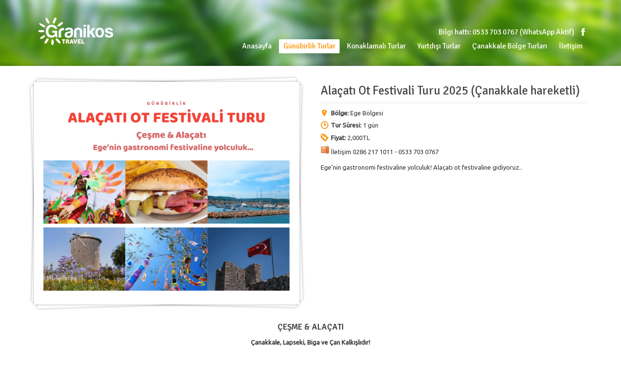

--- FILE ---
content_type: text/html; charset=UTF-8
request_url: https://www.granikos.com.tr/tour/alacati-ot-festivali-turu-canakkale-hareketli
body_size: 14062
content:
<!DOCTYPE html>
<html lang="tr">
<head>
	<meta http-equiv="content-type" content="text/html;charset=utf-8" />
	<meta name="viewport" content="width=device-width, initial-scale=1.0">
	<meta name="google-site-verification" content="QpAEBWfN9BWW9jtJfNFNGOIn8XNmfxYTQzCFXYwobIk" />
	<link rel="shortcut icon" href="http://www.granikos.com.tr/favicon.icofavicon.ico" type="image/x-icon">
	<link rel="icon" href="http://www.granikos.com.tr/favicon.ico" type="image/x-icon">
		
	<meta name='dmca-site-verification' content='K2VCZVB2RjduMm54SDFVTU8vd3dKL2lFcFRFWG1MK0RaNHJOQjZxeG92bz01' />
	<meta name="ahrefs-site-verification" content="7fae56d937ba64b611bb495fa99b2d2698dc0e09d4dc32b4eb0e793e7c667ea6">
	
	<!--[if lt IE 9]>
	<script type="text/javascript" src="https://www.granikos.com.tr/wp-content/themes/midway/js/html5.js"></script>
	<![endif]-->
	
	<meta name='robots' content='index, follow, max-image-preview:large, max-snippet:-1, max-video-preview:-1' />

	<!-- This site is optimized with the Yoast SEO plugin v24.7 - https://yoast.com/wordpress/plugins/seo/ -->
	<title>Alaçatı Ot Festivali Turu 2025 (Çanakkale hareketli) | Granikos Travel</title>
	<link rel="canonical" href="https://www.granikos.com.tr/tour/alacati-ot-festivali-turu-canakkale-hareketli" />
	<meta property="og:locale" content="tr_TR" />
	<meta property="og:type" content="article" />
	<meta property="og:title" content="Alaçatı Ot Festivali Turu 2025 (Çanakkale hareketli) | Granikos Travel" />
	<meta property="og:description" content="Ege’nin gastronomi festivaline yolculuk! Alaçatı ot festivaline gidiyoruz.." />
	<meta property="og:url" content="https://www.granikos.com.tr/tour/alacati-ot-festivali-turu-canakkale-hareketli" />
	<meta property="og:site_name" content="Granikos Travel" />
	<meta property="article:publisher" content="https://www.facebook.com/granikostravel/" />
	<meta property="og:image" content="https://www.granikos.com.tr/wp-content/uploads/2024/03/alacati-ot-festivali.png" />
	<meta property="og:image:width" content="1260" />
	<meta property="og:image:height" content="1050" />
	<meta property="og:image:type" content="image/png" />
	<meta name="twitter:card" content="summary_large_image" />
	<meta name="twitter:site" content="@granikostravel" />
	<meta name="twitter:label1" content="Tahmini okuma süresi" />
	<meta name="twitter:data1" content="2 dakika" />
	<script type="application/ld+json" class="yoast-schema-graph">{"@context":"https://schema.org","@graph":[{"@type":"WebPage","@id":"https://www.granikos.com.tr/tour/alacati-ot-festivali-turu-canakkale-hareketli","url":"https://www.granikos.com.tr/tour/alacati-ot-festivali-turu-canakkale-hareketli","name":"Alaçatı Ot Festivali Turu 2025 (Çanakkale hareketli) | Granikos Travel","isPartOf":{"@id":"https://www.granikos.com.tr/#website"},"primaryImageOfPage":{"@id":"https://www.granikos.com.tr/tour/alacati-ot-festivali-turu-canakkale-hareketli#primaryimage"},"image":{"@id":"https://www.granikos.com.tr/tour/alacati-ot-festivali-turu-canakkale-hareketli#primaryimage"},"thumbnailUrl":"https://www.granikos.com.tr/wp-content/uploads/2024/03/alacati-ot-festivali.png","datePublished":"2025-04-25T12:00:06+00:00","breadcrumb":{"@id":"https://www.granikos.com.tr/tour/alacati-ot-festivali-turu-canakkale-hareketli#breadcrumb"},"inLanguage":"tr","potentialAction":[{"@type":"ReadAction","target":["https://www.granikos.com.tr/tour/alacati-ot-festivali-turu-canakkale-hareketli"]}]},{"@type":"ImageObject","inLanguage":"tr","@id":"https://www.granikos.com.tr/tour/alacati-ot-festivali-turu-canakkale-hareketli#primaryimage","url":"https://www.granikos.com.tr/wp-content/uploads/2024/03/alacati-ot-festivali.png","contentUrl":"https://www.granikos.com.tr/wp-content/uploads/2024/03/alacati-ot-festivali.png","width":1260,"height":1050},{"@type":"BreadcrumbList","@id":"https://www.granikos.com.tr/tour/alacati-ot-festivali-turu-canakkale-hareketli#breadcrumb","itemListElement":[{"@type":"ListItem","position":1,"name":"Anasayfa","item":"https://www.granikos.com.tr/"},{"@type":"ListItem","position":2,"name":"Alaçatı Ot Festivali Turu 2025 (Çanakkale hareketli)"}]},{"@type":"WebSite","@id":"https://www.granikos.com.tr/#website","url":"https://www.granikos.com.tr/","name":"Granikos Travel","description":"Çanakkale Çıkışlı Turlar","publisher":{"@id":"https://www.granikos.com.tr/#organization"},"potentialAction":[{"@type":"SearchAction","target":{"@type":"EntryPoint","urlTemplate":"https://www.granikos.com.tr/?s={search_term_string}"},"query-input":{"@type":"PropertyValueSpecification","valueRequired":true,"valueName":"search_term_string"}}],"inLanguage":"tr"},{"@type":"Organization","@id":"https://www.granikos.com.tr/#organization","name":"Granikos Travel","url":"https://www.granikos.com.tr/","logo":{"@type":"ImageObject","inLanguage":"tr","@id":"https://www.granikos.com.tr/#/schema/logo/image/","url":"https://www.granikos.com.tr/wp-content/uploads/2024/03/otobus-granikos.jpg","contentUrl":"https://www.granikos.com.tr/wp-content/uploads/2024/03/otobus-granikos.jpg","width":700,"height":463,"caption":"Granikos Travel"},"image":{"@id":"https://www.granikos.com.tr/#/schema/logo/image/"},"sameAs":["https://www.facebook.com/granikostravel/","https://x.com/granikostravel","https://www.instagram.com/granikostravel/"]}]}</script>
	<!-- / Yoast SEO plugin. -->


<link rel='dns-prefetch' href='//use.fontawesome.com' />
<link rel='dns-prefetch' href='//fonts.googleapis.com' />
<link rel="alternate" type="application/rss+xml" title="Granikos Travel &raquo; akışı" href="https://www.granikos.com.tr/feed" />
<link rel="alternate" type="application/rss+xml" title="Granikos Travel &raquo; yorum akışı" href="https://www.granikos.com.tr/comments/feed" />
<link rel="alternate" title="oEmbed (JSON)" type="application/json+oembed" href="https://www.granikos.com.tr/wp-json/oembed/1.0/embed?url=https%3A%2F%2Fwww.granikos.com.tr%2Ftour%2Falacati-ot-festivali-turu-canakkale-hareketli" />
<link rel="alternate" title="oEmbed (XML)" type="text/xml+oembed" href="https://www.granikos.com.tr/wp-json/oembed/1.0/embed?url=https%3A%2F%2Fwww.granikos.com.tr%2Ftour%2Falacati-ot-festivali-turu-canakkale-hareketli&#038;format=xml" />
<style id='wp-img-auto-sizes-contain-inline-css' type='text/css'>
img:is([sizes=auto i],[sizes^="auto," i]){contain-intrinsic-size:3000px 1500px}
/*# sourceURL=wp-img-auto-sizes-contain-inline-css */
</style>
<link rel='stylesheet' id='ht_ctc_main_css-css' href='https://www.granikos.com.tr/wp-content/plugins/click-to-chat-for-whatsapp/new/inc/assets/css/main.css?ver=4.35' type='text/css' media='all' />
<style id='wp-emoji-styles-inline-css' type='text/css'>

	img.wp-smiley, img.emoji {
		display: inline !important;
		border: none !important;
		box-shadow: none !important;
		height: 1em !important;
		width: 1em !important;
		margin: 0 0.07em !important;
		vertical-align: -0.1em !important;
		background: none !important;
		padding: 0 !important;
	}
/*# sourceURL=wp-emoji-styles-inline-css */
</style>
<link rel='stylesheet' id='wp-block-library-css' href='https://www.granikos.com.tr/wp-includes/css/dist/block-library/style.min.css?ver=6.9' type='text/css' media='all' />
<style id='wp-block-library-inline-css' type='text/css'>
/*wp_block_styles_on_demand_placeholder:696bb846dc4ee*/
/*# sourceURL=wp-block-library-inline-css */
</style>
<style id='classic-theme-styles-inline-css' type='text/css'>
/*! This file is auto-generated */
.wp-block-button__link{color:#fff;background-color:#32373c;border-radius:9999px;box-shadow:none;text-decoration:none;padding:calc(.667em + 2px) calc(1.333em + 2px);font-size:1.125em}.wp-block-file__button{background:#32373c;color:#fff;text-decoration:none}
/*# sourceURL=/wp-includes/css/classic-themes.min.css */
</style>
<link rel='stylesheet' id='font-awesome-svg-styles-css' href='https://www.granikos.com.tr/wp-content/uploads/font-awesome/v6.5.1/css/svg-with-js.css' type='text/css' media='all' />
<style id='font-awesome-svg-styles-inline-css' type='text/css'>
   .wp-block-font-awesome-icon svg::before,
   .wp-rich-text-font-awesome-icon svg::before {content: unset;}
/*# sourceURL=font-awesome-svg-styles-inline-css */
</style>
<link rel='stylesheet' id='font-awesome-official-css' href='https://use.fontawesome.com/releases/v6.5.1/css/all.css' type='text/css' media='all' integrity="sha384-t1nt8BQoYMLFN5p42tRAtuAAFQaCQODekUVeKKZrEnEyp4H2R0RHFz0KWpmj7i8g" crossorigin="anonymous" />
<link rel='stylesheet' id='mm-compiled-options-mobmenu-css' href='https://www.granikos.com.tr/wp-content/uploads/dynamic-mobmenu.css?ver=2.8.8-352' type='text/css' media='all' />
<link rel='stylesheet' id='mm-google-webfont-ubuntu-css' href='//fonts.googleapis.com/css?family=Ubuntu%3Ainherit%2C400&#038;subset=latin%2Clatin-ext&#038;ver=6.9' type='text/css' media='all' />
<link rel='stylesheet' id='colorbox-css' href='https://www.granikos.com.tr/wp-content/themes/midway/js/colorbox/colorbox.css?ver=6.9' type='text/css' media='all' />
<link rel='stylesheet' id='jquery-ui-datepicker-css' href='https://www.granikos.com.tr/wp-content/themes/midway/framework/assets/css/datepicker.css?ver=6.9' type='text/css' media='all' />
<link rel='stylesheet' id='general-css' href='https://www.granikos.com.tr/wp-content/themes/midway/style.css?ver=6.9' type='text/css' media='all' />
<link rel='stylesheet' id='cssmobmenu-icons-css' href='https://www.granikos.com.tr/wp-content/plugins/mobile-menu/includes/css/mobmenu-icons.css?ver=6.9' type='text/css' media='all' />
<link rel='stylesheet' id='cssmobmenu-css' href='https://www.granikos.com.tr/wp-content/plugins/mobile-menu/includes/css/mobmenu.css?ver=2.8.8' type='text/css' media='all' />
<link rel='stylesheet' id='font-awesome-official-v4shim-css' href='https://use.fontawesome.com/releases/v6.5.1/css/v4-shims.css' type='text/css' media='all' integrity="sha384-5Jfdy0XO8+vjCRofsSnGmxGSYjLfsjjTOABKxVr8BkfvlaAm14bIJc7Jcjfq/xQI" crossorigin="anonymous" />
<!--n2css--><!--n2js--><script type="text/javascript" src="https://www.granikos.com.tr/wp-includes/js/jquery/jquery.min.js?ver=3.7.1" id="jquery-core-js"></script>
<script type="text/javascript" src="https://www.granikos.com.tr/wp-includes/js/jquery/jquery-migrate.min.js?ver=3.4.1" id="jquery-migrate-js"></script>
<script type="text/javascript" src="https://www.granikos.com.tr/wp-content/themes/midway/js/jquery.hoverIntent.min.js?ver=6.9" id="hoverintent-js"></script>
<script type="text/javascript" src="https://www.granikos.com.tr/wp-content/themes/midway/js/jquery.ui.touchPunch.js?ver=6.9" id="jquery-ui-touchpunch-js"></script>
<script type="text/javascript" src="https://www.granikos.com.tr/wp-content/themes/midway/js/colorbox/jquery.colorbox.min.js?ver=6.9" id="colorbox-js"></script>
<script type="text/javascript" src="https://www.granikos.com.tr/wp-content/themes/midway/js/jquery.placeholder.min.js?ver=6.9" id="placeholder-js"></script>
<script type="text/javascript" src="https://www.granikos.com.tr/wp-content/themes/midway/js/jquery.themexSlider.js?ver=6.9" id="themex-slider-js"></script>
<script type="text/javascript" src="https://www.granikos.com.tr/wp-content/themes/midway/js/jquery.twitterFetcher.js?ver=6.9" id="twitter-fetcher-js"></script>
<script type="text/javascript" src="https://www.granikos.com.tr/wp-content/themes/midway/js/jquery.textPattern.js?ver=6.9" id="text-pattern-js"></script>
<script type="text/javascript" id="general-js-js-extra">
/* <![CDATA[ */
var labels = {"dateFormat":"dd/mm/yy","dayNames":["Sunday","Monday","Tuesday","Wednesday","Thursday","Friday","Saturday"],"dayNamesMin":["Su","Mo","Tu","We","Th","Fr","Sa"],"monthNames":["January","February","March","April","May","June","July","August","September","October","November","December"],"firstDay":"1","prevText":"Prev","nextText":"Next"};
//# sourceURL=general-js-js-extra
/* ]]> */
</script>
<script type="text/javascript" src="https://www.granikos.com.tr/wp-content/themes/midway/js/general.js?ver=6.9" id="general-js-js"></script>
<script type="text/javascript" src="https://www.granikos.com.tr/wp-content/plugins/mobile-menu/includes/js/mobmenu.js?ver=2.8.8" id="mobmenujs-js"></script>
<link rel="https://api.w.org/" href="https://www.granikos.com.tr/wp-json/" /><link rel="EditURI" type="application/rsd+xml" title="RSD" href="https://www.granikos.com.tr/xmlrpc.php?rsd" />
<meta name="generator" content="WordPress 6.9" />
<link rel='shortlink' href='https://www.granikos.com.tr/?p=27' />
<link rel="shortcut icon" href="https://www.granikos.com.tr/wp-content/themes/midway/framework/assets/images/favicon.ico" /><style type="text/css">body{}body, input, select, textarea{font-family:Ubuntu, Arial, Helvetica, sans-serif;}h1,h2,h3,h4,h5,h6, .button, .header-menu a, .woocommerce a.button,.woocommerce button.button,.woocommerce input.button,.woocommerce #respond input#submit,.woocommerce #content input.button,.woocommerce-page a.button,.woocommerce-page button.button,.woocommerce-page input.button,.woocommerce-page #respond input#submit,.woocommerce-page #content input.button{font-family:Signika, Arial, Helvetica, sans-serif;}a, h1 a:hover, h2 a:hover, h3 a:hover, h4 a:hover, h5 a:hover, h6 a:hover, .header-menu ul ul a:hover, .header-menu > div > ul > li.current-menu-item > a,.header-menu > div > ul > li.current-menu-parent > a,.header-menu > div > ul > li.hover > a,.header-menu > div > ul > li:hover > a{color:#FF9000;}input[type="submit"], input[type="button"], .button, .colored-icon, .widget_recent_comments li:before, .ui-slider .ui-slider-range, .tour-itinerary .tour-day-number h5, .testimonials-slider .controls a.current, .woocommerce a.button.alt, .woocommerce button.button.alt, .woocommerce input.button.alt, .woocommerce #respond input#submit.alt, .woocommerce #content input.button.alt, .woocommerce-page a.button.alt, .woocommerce-page button.button.alt, .woocommerce-page input.button.alt, .woocommerce-page #respond input#submit.alt, .woocommerce-page #content input.button.alt, .woocommerce a.button.alt:hover, .woocommerce button.button.alt:hover, .woocommerce input.button.alt:hover, .woocommerce #respond input#submit.alt:hover, .woocommerce #content input.button.alt:hover, .woocommerce-page a.button.alt:hover, .woocommerce-page button.button.alt:hover, .woocommerce-page input.button.alt:hover, .woocommerce-page #respond input#submit.alt:hover, .woocommerce-page #content input.button.alt:hover{background-color:#FF9000;}.header .logo a, .header .header-text h5, .header .social-links span, .header-menu a, .header-menu a span, .site-footer .row, .site-footer a, .header-widgets .widget, .header-widgets .widget a, .header-widgets .section-title h3{color:#FFFFFF;}.header-menu ul ul li, .header-menu > div > ul > li.current-menu-item > a, .header-menu > div > ul > li.current-menu-parent > a, .header-menu > div > ul > li.hover > a, .header-menu > div > ul > li:hover > a{background-color:#FFFFFF;}::-moz-selection{background-color:#FF9000;}::selection{background-color:#FF9000;}</style><script type="text/javascript">
			WebFontConfig = {google: { families: [ "Signika:400,600","Ubuntu" ] } };
			(function() {
				var wf = document.createElement("script");
				wf.src = ("https:" == document.location.protocol ? "https" : "http") + "://ajax.googleapis.com/ajax/libs/webfont/1/webfont.js";
				wf.type = "text/javascript";
				wf.async = "true";
				var s = document.getElementsByTagName("script")[0];
				s.parentNode.insertBefore(wf, s);
			})();
			</script></head>
<body class="wp-singular tour-template-default single single-tour postid-27 wp-theme-midway mob-menu-slideout">
	<div class="container site-container">
		<header class="container site-header">
			<div class="substrate top-substrate">
				<img src="https://www.granikos.com.tr/wp-content/themes/midway/images/site_bg.jpg" class="fullwidth" alt="" />			</div>
			<!-- background -->
			<div class="row supheader">
				<div class="logo">
					<a href="https://www.granikos.com.tr" rel="home">
						<img src="http://granikos.com.tr/wp-content/uploads/2018/02/granikos.png" alt="Granikos Travel" />
					</a>
				</div>
				<!-- logo -->
				<div class="social-links">
					<a class="facebook" href="https://www.facebook.com/granikostravel/" target="_blank" title="Facebook"></a>				</div>
				<!-- social links -->
								<div class="header-text">
					<h5>Bilgi hattı: 0533 703 0767 (WhatsApp Aktif)</h5>
				</div>
				<!-- header text -->	
								<nav class="header-menu">
					<div class="menu"><ul id="menu-menu" class="menu"><li id="menu-item-6" class="menu-item menu-item-type-custom menu-item-object-custom menu-item-home menu-item-6"><a href="https://www.granikos.com.tr/">Anasayfa</a></li>
<li id="menu-item-36" class="menu-item menu-item-type-taxonomy menu-item-object-tour_category current-tour-ancestor current-menu-parent current-tour-parent menu-item-36"><a href="https://www.granikos.com.tr/tours/yurtici/gunubirlik-turlar">Günübirlik Turlar</a></li>
<li id="menu-item-122" class="menu-item menu-item-type-taxonomy menu-item-object-tour_category menu-item-122"><a href="https://www.granikos.com.tr/tours/yurtici/konaklamali-yurtici-turlar">Konaklamalı  Turlar</a></li>
<li id="menu-item-4419" class="menu-item menu-item-type-taxonomy menu-item-object-tour_category menu-item-4419"><a href="https://www.granikos.com.tr/tours/yurtdisi">Yurtdışı Turlar</a></li>
<li id="menu-item-2043" class="menu-item menu-item-type-taxonomy menu-item-object-tour_category menu-item-2043"><a href="https://www.granikos.com.tr/tours/canakkale-bolge-turlari">Çanakkale Bölge Turları</a></li>
<li id="menu-item-80" class="menu-item menu-item-type-post_type menu-item-object-page menu-item-80"><a href="https://www.granikos.com.tr/iletisim">İletişim</a></li>
</ul></div>				</nav>				
				<div class="clear"></div>
				<div class="select-menu select-field">
					<select><option value="https://www.granikos.com.tr/">Anasayfa</option><option value="https://www.granikos.com.tr/tours/yurtici/gunubirlik-turlar">Günübirlik Turlar</option><option value="https://www.granikos.com.tr/tours/yurtici/konaklamali-yurtici-turlar">Konaklamalı  Turlar</option><option value="https://www.granikos.com.tr/tours/yurtdisi">Yurtdışı Turlar</option><option value="https://www.granikos.com.tr/tours/canakkale-bolge-turlari">Çanakkale Bölge Turları</option><option value="https://www.granikos.com.tr/iletisim">İletişim</option></select>					<span>&nbsp;</span>
				</div>
				<!--/ select menu-->						
			</div>
			<!-- supheader -->
						<div class="block-background header-background"></div>
		</header>
		<!-- header -->
		<section class="container site-content">
			<div class="row"><div class="full-tour clearfix">	
	<div class="sixcol column">		
		<div class="content-slider-container tour-slider-container">
						<div class="content-slider tour-slider">
								<ul>
														<li>
						<img src="https://www.granikos.com.tr/wp-content/uploads/2024/03/alacati-ot-festivali.png" alt="" />
											</li>
													</ul>
				<div class="arrow arrow-left content-slider-arrow"></div>
				<div class="arrow arrow-right content-slider-arrow"></div>
								<input type="hidden" class="slider-speed" value="400" />
				<input type="hidden" class="slider-pause" value="0" />
			</div>
			<div class="block-background layer-1"></div>
			<div class="block-background layer-2"></div>
					</div>		
	</div>
	<div class="sixcol column last">
		<div class="section-title">
					
			<h1>Alaçatı Ot Festivali Turu 2025 (Çanakkale hareketli)</h1>
				</div>
		<ul class="tour-meta">
					<li><div class="colored-icon icon-2"></div><strong>Bölge:</strong> <a href="https://www.granikos.com.tr/destinations/ege-bolgesi" rel="tag">Ege Bölgesi</a></li>
							<li><div class="colored-icon icon-1"><span></span></div><strong>Tur Süresi:</strong> 1 gün</li>
											<li><div class="colored-icon icon-3"><span></span></div><strong>Fiyat:</strong> 2,000TL</li>
							<li><img src="http://granikos.com.tr/phone1.png" /> İletişim 0286 217 1011 - 0533 703 0767</li>
				</ul>
					<p>Ege’nin gastronomi festivaline yolculuk! Alaçatı ot festivaline gidiyoruz..</p>
				<footer class="tour-footer">
						</footer>
	</div>
</div><div class="hidden">
	<div class="booking-form popup-form" id="booking-form">
		<div class="section-title popup-title"><h4></h4></div>
		<form action="https://www.granikos.com.tr/wp-admin/admin-ajax.php" method="POST" class="formatted-form ajax-form">			
						<input type="hidden" name="id" value="" class="popup-id" />
			<input type="hidden" name="slug" value="booking" />
			<input type="hidden" class="action" value="themex_form_submit" />
			<a class="submit-button button" href="#">Submit</a>
		</form>
	</div>
	<!-- booking form -->
	<div class="question-form popup-form" id="question-form">
		<div class="section-title popup-title"><h4></h4></div>
		<form action="https://www.granikos.com.tr/wp-admin/admin-ajax.php" method="POST" class="formatted-form ajax-form">
						<input type="hidden" name="id" value="" class="popup-id" />
			<input type="hidden" name="slug" value="question" />
			<input type="hidden" class="action" value="themex_form_submit" />
			<a class="submit-button button" href="#">Submit</a>
		</form>
	</div>
	<!-- question form -->
</div><h4 style="text-align: center;"><strong>ÇEŞME &amp; ALAÇATI</strong></h4>
<p style="text-align: center;"><strong>Çanakkale, Lapseki, Biga ve Çan Kalkışlıdır!</strong></p>
<p style="text-align: center;"><strong>Hareket Noktaları:</strong></p>
<p style="text-align: center;"><strong>Çan kalkış saati: 00.30</strong></p>
<p style="text-align: center;"><strong>Biga Avm önü kalkış saati: 01.00</strong></p>
<p style="text-align: center;"><strong>Lapseki iskele kalkış saati: 01.45</strong></p>
<p style="text-align: center;"><strong>Çanakkale Cumhuriyet meydanı: 03.00</strong></p>
<p>&nbsp;</p>
<p class="s4"><span class="s6">Ege’nin gastronomi festivaline yolculuk</span></p>
<p class="s3"><span class="s7">Gezimize saat </span><span class="s7">03:00’da</span><span class="s7"> Cumhuriyet Meydanından hareket ederek İzmir&#8217;e doğru yola çıkarak turumuza başlıyoruz.</span></p>
<p>Sabah erken saatlerde İzmir Çevre yolunda uygun bir tesiste kahvaltı molası veriyoruz. Ardından <span class="s7">Alaçatı&#8217;ya hareket ediyoruz. Efsaneye göre, Alaçatı’da 1001 çeşit ot yetişirmiş, ancak bu otları kimse tek başına toplayamazmış. Bu efsanenin sırrını çözmek amacı ile Alaçatı Sanat ve Kültür Derneği koordinasyonunda, Çeşme Belediyesi’nce düzenlenecek 13. Alaçatı Ot Festivaline katılıyoruz. Alaçatı Ot Festivali kortej geçişini seyretmek üzere Kortej alanında yerimizi alıyoruz. Birbirinden farklı yöresel kıyafetler giymiş yöre insanın doğadan topladıkları çeşit çeşit otları sergiledikleri kortej geçişi sonrası Alaçatı’nın taşla kaplanmış daracık sokaklarında dolaşıp, bol bol fotoğraf çekip, yöresel lezzetlerin tadına bakabilirsiniz. Saat 14.30&#8217;a kadar festival alanında serbest zaman veriyoruz.</span><span class="s7"> Ardından </span>Çeşme&#8217;ye geçiyoruz. 12 İon kolonisinden biri olan ve antik dönemdeki ismi Erythrai olan Türk turizminin gözbebeği Çeşme’ye ulaşıp Çeşme gezimize başlıyoruz. İlk durağımız 1508 yılında II.Beyazıt’ın yaptırmış olduğu muhteşem deniz manzaralı Çeşme Kalesi olacak. Kalenin muhteşem manzarası eşliğinde rehberimizin anlatımlarını dinliyoruz. Ardından Çeşme Meydanı’nda vereceğimiz serbest zamanın ardından dönüşe geçiyoruz.</p>
<p class="s3"><span class="s7">Akşam </span><span class="s7">belirlenen yerde toplanarak Çanakkale’ ye dönüyoruz. Bir sonraki turumuzda tekrar görüşmek dileğiyle sizlerle Çanakkale’ de vedalaşıyoruz.</span></p>
<p><strong>Tur ücretine dahil olan hizmetler</strong></p>
<ul>
<li>Rehberlik Hizmeti</li>
<li>Ulaşım</li>
</ul>
<p><strong>Tur ücretine dahil olmayan hizmetler</strong></p>
<ul>
<li>Kişisel harcamalar</li>
<li>Yemekler</li>
</ul>
<hr /><br />
<h3 style="color: #ff0000;">Önemli Hatırlatma: Ön Ödeme ve Rezervasyon Koşulları</h3>
        <p><strong>Haziran 2024</strong> itibarıyla, tüm turlarımızda <strong>ön kayıt</strong> sistemi ile rezervasyon alınmaya başlanmıştır. Rezervasyonun kesinleşebilmesi için:</p>
        <ul>
            <li><strong>Günübirlik turlarda</strong> toplam ücretin <strong>%20’si. -</strong> <span style="color: #ff0000;" >Tur Kesin ise ödemenin tamamını alıyoruz.</span></li>
            <li><strong>Konaklamalı turlarda</strong> ise şirketimizin belirlediği oranda <strong>rezervasyon onay ücreti</strong> tahsil edilecektir. - <span style="color: #ff0000;" >Tur Kesin ise ödemenin tamamını alıyoruz.</span></li>
        </ul>
        <p>Ön kayıt ücreti ödenmeyen rezervasyonlar <strong>sisteme kaydedilmeyecek</strong> ve garanti altına alınmayacaktır.</p>

        <p>Acentemiz tarafından <strong>katılım yetersizliği nedeniyle iptal edilen turlarda</strong>, alınan ön ödeme <strong>kesintisiz olarak iade edilecektir</strong>. Ancak, tur tarihine yaklaşan veya kesin kalkışlı olarak duyurulan turlarda, rezervasyonun tamamı tahsil edilerek kayıt işlemi gerçekleştirilecektir.</p>

        <h3 style="color: #ff0000;">İptal ve İade Koşulları:</h3>
        <ul>
            <li><strong>Günübirlik turlar için:</strong> Tur tarihine <strong>15 gün</strong> kala yapılan iptallerde ön ödeme (kapora) iadesi yapılmaz.</li>
            <li><strong>Konaklamalı turlar için:</strong> Tur tarihine <strong>45 gün</strong> kala yapılan iptallerde ön ödeme (kapora) iadesi yapılmaz.</li>
        </ul>

        <div class="note">
            <p>Bu şartları kabul eden misafirlerimizin rezervasyon işlemlerini tamamlamalarını rica ederiz.</p>
        </div>
<hr /><br />
<h4 style="color: #ff0000;" >Granikos Travel Tur Katılım Kuralları</h4>
<ul>
    <li><strong>Konaklamalı turlarımızda kademeli fiyat uygulanmaktadır:</strong> Sürekli artan mazot ve otellerin değişken fiyat politikası nedeniyle fiyatlandırma konusunda sorunlar yaşanmaktadır. Ödemeyi yapan yolcularımızın fiyatları sabitlenecektir. Erken karar verip kayıt oluşturarak uygun fiyatlardan yararlanabilirsiniz.</li>
    <li><strong>Oturma düzeni:</strong> Turlarda oturma düzeni, kayıt sırasına göre yapılmaktadır. Lütfen ön koltuk için ısrarcı olmayınız.</li>
    <li><strong>Değişiklik hakkı:</strong> Acentamız ve tur rehberimiz, programda değişiklik yapma hakkına sahiptir.</li>
    <li><strong>Ödeme süresi:</strong> Kayıt sonrasında rezervasyonunuzun onaylanabilmesi için ödemeyi 3 gün içerisinde tamamlamanız gerekmektedir. 3 gün içinde ödeme yapılmayan kayıtlar silinebilir.</li>
    <li><strong>Ödeme seçenekleri:</strong> Turlarımızda nakit, banka havalesi ve kredi kartı ile ödeme yapılabilmektedir. Bir gece veya daha fazla süren konaklamalı turlarda Bonus kart sahiplerine 3 taksit imkanı sunulmaktadır.</li>
	<li><strong>Günübirlik turlar için iptal şartları:</strong> Günübirlik turlarda, turun başlama tarihine son 7 gün içine girilince iptal iade hakkı bulunmamaktadır.</li>
    <li><strong>Konaklamalı turlar için iptal süresi:</strong> Konaklamalı turlar için iptal süresi ile ilgili detayları öğrenmek için acenta personelimizle iletişime geçebilirsiniz.</li>
    <li><strong>Çocuk katılımı:</strong> 0 ile 3 yaş arasındaki çocuklar günübirlik turlara ücretsiz olarak katılabilirler ve kucakta seyahat edebilirler. Ancak, 3 yaşından büyük çocuklar ve yetişkinler turlarımıza katılırken koltuk almaları zorunludur.</li>
    <li><strong>Kredi kartı iade süresi:</strong> Kredi kartlarına yapılan iadelerde, bankaların çalışma süreçlerine bağlı olarak iadenin kart hesabına yansıması genellikle 14 iş günü sürebilir.</li>
    <li style="color:#FF0000";><strong>Single farkı:</strong> Konaklamalı tur programlarımızda tek kişi katılım için single farkı uygulanmaktadır. Alınan single farkı, otelde yapılacak konaklamada tek kişilik oda verildiği için otel tarafından talep edilmektedir.</li>
</ul>
<div class="related-tours clearfix">
	<div class="section-title">
		<h1>İlginizi çekebilecek turlar..</h1>
	</div>
	<div class="items-grid">
	<div class="column threecol ">
	<div class="tour-thumb-container">
		<div class="tour-thumb">
			<a href="https://www.granikos.com.tr/tour/kartepe-sapanca-masukiye-ormanya-dogal-yasam-parki-turu"><img width="440" height="330" src="https://www.granikos.com.tr/wp-content/uploads/2023/09/kartepe-440x330.png" class="attachment-preview size-preview wp-post-image" alt="" decoding="async" loading="lazy" /></a>
			<div class="tour-caption">
				<h5 class="tour-title"><a href="https://www.granikos.com.tr/tour/kartepe-sapanca-masukiye-ormanya-dogal-yasam-parki-turu">Kartepe, Sapanca, Ayrı Gezegen Cam Teras &#038; ORMANYA Doğal Yaşam Parkı Turu</a></h5>
								<div class="tour-meta">
										<div class="tour-destination"><div class="colored-icon icon-2"></div><a href="https://www.granikos.com.tr/destinations/marmara-bolgesi" rel="tag">Marmara Bölgesi</a></div>
															<div class="tour-duration">1 gün</div>
									</div>
							</div>			
		</div>
		<div class="block-background"></div>
	</div>
</div><div class="column threecol ">
	<div class="tour-thumb-container">
		<div class="tour-thumb">
			<a href="https://www.granikos.com.tr/tour/seferihisar-mandalina-festivali-turu"><img width="440" height="330" src="https://www.granikos.com.tr/wp-content/uploads/2019/11/seferihisar-440x330.jpg" class="attachment-preview size-preview wp-post-image" alt="" decoding="async" loading="lazy" /></a>
			<div class="tour-caption">
				<h5 class="tour-title"><a href="https://www.granikos.com.tr/tour/seferihisar-mandalina-festivali-turu">Seferihisar Mandalina Festivali Turu</a></h5>
								<div class="tour-meta">
										<div class="tour-destination"><div class="colored-icon icon-2"></div><a href="https://www.granikos.com.tr/destinations/ege-bolgesi" rel="tag">Ege Bölgesi</a></div>
															<div class="tour-duration">1 gün</div>
									</div>
							</div>			
		</div>
		<div class="block-background"></div>
	</div>
</div><div class="column threecol ">
	<div class="tour-thumb-container">
		<div class="tour-thumb">
			<a href="https://www.granikos.com.tr/tour/ormanya-masukiye-sapancaa-golu-turu"><img width="440" height="330" src="https://www.granikos.com.tr/wp-content/uploads/2018/11/ormanya2-440x330.jpg" class="attachment-preview size-preview wp-post-image" alt="" decoding="async" loading="lazy" /></a>
			<div class="tour-caption">
				<h5 class="tour-title"><a href="https://www.granikos.com.tr/tour/ormanya-masukiye-sapancaa-golu-turu">Ormanya, Maşukiye, Ayrı Gezegen Cam Teras &#038; Sapanca Gölü Turu</a></h5>
								<div class="tour-meta">
										<div class="tour-destination"><div class="colored-icon icon-2"></div><a href="https://www.granikos.com.tr/destinations/marmara-bolgesi" rel="tag">Marmara Bölgesi</a></div>
															<div class="tour-duration">1 gün</div>
									</div>
							</div>			
		</div>
		<div class="block-background"></div>
	</div>
</div><div class="column threecol last">
	<div class="tour-thumb-container">
		<div class="tour-thumb">
			<a href="https://www.granikos.com.tr/tour/eskisehir-odunpazari-turu"><img width="440" height="330" src="https://www.granikos.com.tr/wp-content/uploads/2022/03/eskisehir-turu-440x330.png" class="attachment-preview size-preview wp-post-image" alt="" decoding="async" loading="lazy" /></a>
			<div class="tour-caption">
				<h5 class="tour-title"><a href="https://www.granikos.com.tr/tour/eskisehir-odunpazari-turu">Eskişehir &#038; Odunpazarı Turu</a></h5>
								<div class="tour-meta">
										<div class="tour-destination"><div class="colored-icon icon-2"></div><a href="https://www.granikos.com.tr/destinations/ic-anadolu-bolgesi" rel="tag">İç Anadolu Bölgesi</a></div>
															<div class="tour-duration">1 gün</div>
									</div>
							</div>			
		</div>
		<div class="block-background"></div>
	</div>
</div><div class="clear"></div>	</div>
</div>
<!-- related tours -->
								<div class="clear"></div>
				<div class="footer-widgets clearfix">
					<div class="column threecol"><div class="widget widget_text"><div class="section-title"><h3>Çanakkale Merkez Şube</h3></div>			<div class="textwidget"><p><strong>Adres:</strong> Kemalpaşa Mh. Kayserili Ahmet Paşa CD. No:15 Çanakkale ( Çiftlik Market Karşısı )<br />
<strong>Tel:</strong> 0286 217 1011<br />
<strong>GSM:</strong> 0533 703 0767</p>
</div>
		</div></div><div class="column threecol"><div class="widget widget_text"><div class="section-title"><h3>Biga Şube</h3></div>			<div class="textwidget"><p><strong>Adres:</strong>  Sakarya Mah. Çan Cad. No:45 Biga /  ÇANAKKALE<br />
<strong>Tel:</strong> 0532 420 70 17</p>
</div>
		</div></div><div class="column threecol"><div class="widget widget_text"><div class="section-title"><h3>Türsab Yetki Belgesi</h3></div>			<div class="textwidget"><p>Seyahatleriniz TÜRSAB güvencesi altındadır. Lisans numarası:  A9570</p>
</div>
		</div></div>				</div>
							</div>		
		</section>
		<!-- content -->
		<footer class="container site-footer">		
			<div class="row">
				<div class="copyright">
					Çanakkale Çıkışlı Turlar'da doğru adres GRANİKOS TRAVEL!				</div>
				<div class="menu"><ul id="menu-alt" class="menu"><li id="menu-item-1217" class="menu-item menu-item-type-post_type menu-item-object-page menu-item-home menu-item-1217"><a href="https://www.granikos.com.tr/">Çanakkale Çıkışlı Turlar</a></li>
<li id="menu-item-4423" class="menu-item menu-item-type-taxonomy menu-item-object-category menu-item-4423"><a href="https://www.granikos.com.tr/category/gezi-rehberi">Gezi Rehberi</a></li>
<li id="menu-item-1559" class="menu-item menu-item-type-post_type menu-item-object-page menu-item-1559"><a href="https://www.granikos.com.tr/tur-takvimi-granikos">Tur Takvimi</a></li>
<li id="menu-item-1218" class="menu-item menu-item-type-post_type menu-item-object-page menu-item-1218"><a href="https://www.granikos.com.tr/iletisim">İletişim</a></li>
</ul></div>			</div>
		</footer>
		<!-- footer -->
		<div class="substrate bottom-substrate">
			<img src="https://www.granikos.com.tr/wp-content/themes/midway/images/site_bg.jpg" class="fullwidth" alt="" />		</div>
	</div>
<script type="speculationrules">
{"prefetch":[{"source":"document","where":{"and":[{"href_matches":"/*"},{"not":{"href_matches":["/wp-*.php","/wp-admin/*","/wp-content/uploads/*","/wp-content/*","/wp-content/plugins/*","/wp-content/themes/midway/*","/*\\?(.+)"]}},{"not":{"selector_matches":"a[rel~=\"nofollow\"]"}},{"not":{"selector_matches":".no-prefetch, .no-prefetch a"}}]},"eagerness":"conservative"}]}
</script>
<!-- Global site tag (gtag.js) - Google Analytics -->
<script async src="https://www.googletagmanager.com/gtag/js?id=UA-34671208-12"></script>
<script>
  window.dataLayer = window.dataLayer || [];
  function gtag(){dataLayer.push(arguments);}
  gtag('js', new Date());

  gtag('config', 'UA-34671208-12');
</script>		<!-- Click to Chat - https://holithemes.com/plugins/click-to-chat/  v4.35 -->
			<style id="ht-ctc-entry-animations">.ht_ctc_entry_animation{animation-duration:1s;animation-fill-mode:both;animation-delay:0s;animation-iteration-count:1;}		@keyframes center{from{transform:scale(0);}to{transform:scale(1);}}.ht_ctc_an_entry_center{animation: center .25s;}
			</style><style id="ht-ctc-animations">.ht_ctc_animation{animation-duration:1s;animation-fill-mode:both;animation-delay:1s;animation-iteration-count:10;}		@keyframes bounce{from,20%,53%,to{animation-timing-function:cubic-bezier(0.215,0.61,0.355,1);transform:translate3d(0,0,0)}40%,43%{animation-timing-function:cubic-bezier(0.755,0.05,0.855,0.06);transform:translate3d(0,-30px,0) scaleY(1.1)}70%{animation-timing-function:cubic-bezier(0.755,0.05,0.855,0.06);transform:translate3d(0,-15px,0) scaleY(1.05)}80%{transition-timing-function:cubic-bezier(0.215,0.61,0.355,1);transform:translate3d(0,0,0) scaleY(0.95)}90%{transform:translate3d(0,-4px,0) scaleY(1.02)}}.ht_ctc_an_bounce{animation-name:bounce;transform-origin:center bottom}
			</style>						<div class="ht-ctc ht-ctc-chat ctc-analytics ctc_wp_desktop style-2  ht_ctc_entry_animation ht_ctc_an_entry_center " id="ht-ctc-chat"  
				style="display: none;  position: fixed; bottom: 15px; right: 15px;"   >
								<div class="ht_ctc_style ht_ctc_chat_style">
									<span class="ht_ctc_notification" style="display:none; padding:0px; margin:0px; position:relative; float:right; z-index:9999999;">
						<span class="ht_ctc_badge" style="position: absolute; top: -11px; right: -11px; font-size:12px; font-weight:600; height:22px; width:22px; box-sizing:border-box; border-radius:50%;  background:#ff4c4c; color:#ffffff; display:flex; justify-content:center; align-items:center;">1</span>
					</span>
					<div  style="display: flex; justify-content: center; align-items: center;  " class="ctc-analytics ctc_s_2">
	<p class="ctc-analytics ctc_cta ctc_cta_stick ht-ctc-cta  ht-ctc-cta-hover " style="padding: 0px 16px; line-height: 1.6; font-size: 15px; background-color: #25D366; color: #ffffff; border-radius:10px; margin:0 10px;  display: none; order: 0; ">WhatsApp Bilgi</p>
	<svg style="pointer-events:none; display:block; height:50px; width:50px;" width="50px" height="50px" viewBox="0 0 1024 1024">
        <defs>
        <path id="htwasqicona-chat" d="M1023.941 765.153c0 5.606-.171 17.766-.508 27.159-.824 22.982-2.646 52.639-5.401 66.151-4.141 20.306-10.392 39.472-18.542 55.425-9.643 18.871-21.943 35.775-36.559 50.364-14.584 14.56-31.472 26.812-50.315 36.416-16.036 8.172-35.322 14.426-55.744 18.549-13.378 2.701-42.812 4.488-65.648 5.3-9.402.336-21.564.505-27.15.505l-504.226-.081c-5.607 0-17.765-.172-27.158-.509-22.983-.824-52.639-2.646-66.152-5.4-20.306-4.142-39.473-10.392-55.425-18.542-18.872-9.644-35.775-21.944-50.364-36.56-14.56-14.584-26.812-31.471-36.415-50.314-8.174-16.037-14.428-35.323-18.551-55.744-2.7-13.378-4.487-42.812-5.3-65.649-.334-9.401-.503-21.563-.503-27.148l.08-504.228c0-5.607.171-17.766.508-27.159.825-22.983 2.646-52.639 5.401-66.151 4.141-20.306 10.391-39.473 18.542-55.426C34.154 93.24 46.455 76.336 61.07 61.747c14.584-14.559 31.472-26.812 50.315-36.416 16.037-8.172 35.324-14.426 55.745-18.549 13.377-2.701 42.812-4.488 65.648-5.3 9.402-.335 21.565-.504 27.149-.504l504.227.081c5.608 0 17.766.171 27.159.508 22.983.825 52.638 2.646 66.152 5.401 20.305 4.141 39.472 10.391 55.425 18.542 18.871 9.643 35.774 21.944 50.363 36.559 14.559 14.584 26.812 31.471 36.415 50.315 8.174 16.037 14.428 35.323 18.551 55.744 2.7 13.378 4.486 42.812 5.3 65.649.335 9.402.504 21.564.504 27.15l-.082 504.226z"/>
        </defs>
        <linearGradient id="htwasqiconb-chat" gradientUnits="userSpaceOnUse" x1="512.001" y1=".978" x2="512.001" y2="1025.023">
            <stop offset="0" stop-color="#61fd7d"/>
            <stop offset="1" stop-color="#2bb826"/>
        </linearGradient>
        <use xlink:href="#htwasqicona-chat" overflow="visible" style="fill: url(#htwasqiconb-chat)" fill="url(#htwasqiconb-chat)"/>
        <g>
            <path style="fill: #FFFFFF;" fill="#FFF" d="M783.302 243.246c-69.329-69.387-161.529-107.619-259.763-107.658-202.402 0-367.133 164.668-367.214 367.072-.026 64.699 16.883 127.854 49.017 183.522l-52.096 190.229 194.665-51.047c53.636 29.244 114.022 44.656 175.482 44.682h.151c202.382 0 367.128-164.688 367.21-367.094.039-98.087-38.121-190.319-107.452-259.706zM523.544 808.047h-.125c-54.767-.021-108.483-14.729-155.344-42.529l-11.146-6.612-115.517 30.293 30.834-112.592-7.259-11.544c-30.552-48.579-46.688-104.729-46.664-162.379.066-168.229 136.985-305.096 305.339-305.096 81.521.031 158.154 31.811 215.779 89.482s89.342 134.332 89.312 215.859c-.066 168.243-136.984 305.118-305.209 305.118zm167.415-228.515c-9.177-4.591-54.286-26.782-62.697-29.843-8.41-3.062-14.526-4.592-20.645 4.592-6.115 9.182-23.699 29.843-29.053 35.964-5.352 6.122-10.704 6.888-19.879 2.296-9.176-4.591-38.74-14.277-73.786-45.526-27.275-24.319-45.691-54.359-51.043-63.543-5.352-9.183-.569-14.146 4.024-18.72 4.127-4.109 9.175-10.713 13.763-16.069 4.587-5.355 6.117-9.183 9.175-15.304 3.059-6.122 1.529-11.479-.765-16.07-2.293-4.591-20.644-49.739-28.29-68.104-7.447-17.886-15.013-15.466-20.645-15.747-5.346-.266-11.469-.322-17.585-.322s-16.057 2.295-24.467 11.478-32.113 31.374-32.113 76.521c0 45.147 32.877 88.764 37.465 94.885 4.588 6.122 64.699 98.771 156.741 138.502 21.892 9.45 38.982 15.094 52.308 19.322 21.98 6.979 41.982 5.995 57.793 3.634 17.628-2.633 54.284-22.189 61.932-43.615 7.646-21.427 7.646-39.791 5.352-43.617-2.294-3.826-8.41-6.122-17.585-10.714z"/>
        </g>
        </svg></div>
				</div>
			</div>
							<span class="ht_ctc_chat_data" data-settings="{&quot;number&quot;:&quot;905337030767&quot;,&quot;pre_filled&quot;:&quot;Merhaba, [url] turunuz hakk\u0131nda bilgi istiyorum&quot;,&quot;dis_m&quot;:&quot;show&quot;,&quot;dis_d&quot;:&quot;show&quot;,&quot;css&quot;:&quot;cursor: pointer; z-index: 99999999;&quot;,&quot;pos_d&quot;:&quot;position: fixed; bottom: 15px; right: 15px;&quot;,&quot;pos_m&quot;:&quot;position: fixed; bottom: 15px; right: 15px;&quot;,&quot;side_d&quot;:&quot;right&quot;,&quot;side_m&quot;:&quot;right&quot;,&quot;schedule&quot;:&quot;no&quot;,&quot;se&quot;:&quot;From Center&quot;,&quot;ani&quot;:&quot;ht_ctc_an_bounce&quot;,&quot;url_target_d&quot;:&quot;_blank&quot;,&quot;ga&quot;:&quot;yes&quot;,&quot;gtm&quot;:&quot;1&quot;,&quot;fb&quot;:&quot;yes&quot;,&quot;webhook_format&quot;:&quot;json&quot;,&quot;g_init&quot;:&quot;default&quot;,&quot;g_an_event_name&quot;:&quot;click to chat&quot;,&quot;gtm_event_name&quot;:&quot;Click to Chat&quot;,&quot;pixel_event_name&quot;:&quot;Click to Chat by HoliThemes&quot;}" data-rest="27891949c5"></span>
				<div class="mobmenu-overlay"></div><div class="mob-menu-header-holder mobmenu"  data-menu-display="mob-menu-slideout" data-open-icon="down-open" data-close-icon="up-open"><div class="mob-menu-logo-holder"><a href="https://www.granikos.com.tr" class="headertext"><span>Granikos Travel</span></a></div><div class="mobmenur-container"><a href="#" class="mobmenu-right-bt mobmenu-trigger-action" data-panel-target="mobmenu-right-panel" aria-label="Right Menu Button"><i class="mob-icon-menu mob-menu-icon"></i><i class="mob-icon-cancel-1 mob-cancel-button"></i></a></div></div>				<div class="mobmenu-right-alignment mobmenu-panel mobmenu-right-panel  ">
				<a href="#" class="mobmenu-right-bt" aria-label="Right Menu Button"><i class="mob-icon-cancel-1 mob-cancel-button"></i></a>
					<div class="mobmenu-content">
			<div class="menu-menu-container"><ul id="mobmenuright" class="wp-mobile-menu" role="menubar" aria-label="Main navigation for mobile devices"><li role="none"  class="menu-item menu-item-type-custom menu-item-object-custom menu-item-home menu-item-6"><a href="https://www.granikos.com.tr/" role="menuitem" class="">Anasayfa</a></li><li role="none"  class="menu-item menu-item-type-taxonomy menu-item-object-tour_category current-tour-ancestor current-menu-parent current-tour-parent menu-item-36"><a href="https://www.granikos.com.tr/tours/yurtici/gunubirlik-turlar" role="menuitem" class="">Günübirlik Turlar</a></li><li role="none"  class="menu-item menu-item-type-taxonomy menu-item-object-tour_category menu-item-122"><a href="https://www.granikos.com.tr/tours/yurtici/konaklamali-yurtici-turlar" role="menuitem" class="">Konaklamalı  Turlar</a></li><li role="none"  class="menu-item menu-item-type-taxonomy menu-item-object-tour_category menu-item-4419"><a href="https://www.granikos.com.tr/tours/yurtdisi" role="menuitem" class="">Yurtdışı Turlar</a></li><li role="none"  class="menu-item menu-item-type-taxonomy menu-item-object-tour_category menu-item-2043"><a href="https://www.granikos.com.tr/tours/canakkale-bolge-turlari" role="menuitem" class="">Çanakkale Bölge Turları</a></li><li role="none"  class="menu-item menu-item-type-post_type menu-item-object-page menu-item-80"><a href="https://www.granikos.com.tr/iletisim" role="menuitem" class="">İletişim</a></li></ul></div>
			</div><div class="mob-menu-right-bg-holder"></div></div>

		<script type="text/javascript" id="ht_ctc_app_js-js-extra">
/* <![CDATA[ */
var ht_ctc_chat_var = {"number":"905337030767","pre_filled":"Merhaba, [url] turunuz hakk\u0131nda bilgi istiyorum","dis_m":"show","dis_d":"show","css":"cursor: pointer; z-index: 99999999;","pos_d":"position: fixed; bottom: 15px; right: 15px;","pos_m":"position: fixed; bottom: 15px; right: 15px;","side_d":"right","side_m":"right","schedule":"no","se":"From Center","ani":"ht_ctc_an_bounce","url_target_d":"_blank","ga":"yes","gtm":"1","fb":"yes","webhook_format":"json","g_init":"default","g_an_event_name":"click to chat","gtm_event_name":"Click to Chat","pixel_event_name":"Click to Chat by HoliThemes"};
var ht_ctc_variables = {"g_an_event_name":"click to chat","gtm_event_name":"Click to Chat","pixel_event_type":"trackCustom","pixel_event_name":"Click to Chat by HoliThemes","g_an_params":["g_an_param_1","g_an_param_2","g_an_param_3"],"g_an_param_1":{"key":"number","value":"{number}"},"g_an_param_2":{"key":"title","value":"{title}"},"g_an_param_3":{"key":"url","value":"{url}"},"pixel_params":["pixel_param_1","pixel_param_2","pixel_param_3","pixel_param_4"],"pixel_param_1":{"key":"Category","value":"Click to Chat for WhatsApp"},"pixel_param_2":{"key":"ID","value":"{number}"},"pixel_param_3":{"key":"Title","value":"{title}"},"pixel_param_4":{"key":"URL","value":"{url}"},"gtm_params":["gtm_param_1","gtm_param_2","gtm_param_3","gtm_param_4","gtm_param_5"],"gtm_param_1":{"key":"type","value":"chat"},"gtm_param_2":{"key":"number","value":"{number}"},"gtm_param_3":{"key":"title","value":"{title}"},"gtm_param_4":{"key":"url","value":"{url}"},"gtm_param_5":{"key":"ref","value":"dataLayer push"}};
//# sourceURL=ht_ctc_app_js-js-extra
/* ]]> */
</script>
<script type="text/javascript" src="https://www.granikos.com.tr/wp-content/plugins/click-to-chat-for-whatsapp/new/inc/assets/js/app.js?ver=4.35" id="ht_ctc_app_js-js" defer="defer" data-wp-strategy="defer"></script>
<script type="text/javascript" src="https://www.granikos.com.tr/wp-includes/js/comment-reply.min.js?ver=6.9" id="comment-reply-js" async="async" data-wp-strategy="async" fetchpriority="low"></script>
<script type="text/javascript" src="https://www.granikos.com.tr/wp-includes/js/jquery/ui/core.min.js?ver=1.13.3" id="jquery-ui-core-js"></script>
<script type="text/javascript" src="https://www.granikos.com.tr/wp-includes/js/jquery/ui/mouse.min.js?ver=1.13.3" id="jquery-ui-mouse-js"></script>
<script type="text/javascript" src="https://www.granikos.com.tr/wp-includes/js/jquery/ui/slider.min.js?ver=1.13.3" id="jquery-ui-slider-js"></script>
<script type="text/javascript" src="https://www.granikos.com.tr/wp-includes/js/jquery/ui/datepicker.min.js?ver=1.13.3" id="jquery-ui-datepicker-js"></script>
<script type="text/javascript" id="jquery-ui-datepicker-js-after">
/* <![CDATA[ */
jQuery(function(jQuery){jQuery.datepicker.setDefaults({"closeText":"Kapat","currentText":"Bug\u00fcn","monthNames":["Ocak","\u015eubat","Mart","Nisan","May\u0131s","Haziran","Temmuz","A\u011fustos","Eyl\u00fcl","Ekim","Kas\u0131m","Aral\u0131k"],"monthNamesShort":["Oca","\u015eub","Mar","Nis","May","Haz","Tem","A\u011fu","Eyl","Eki","Kas","Ara"],"nextText":"Sonraki","prevText":"\u00d6nceki","dayNames":["Pazar","Pazartesi","Sal\u0131","\u00c7ar\u015famba","Per\u015fembe","Cuma","Cumartesi"],"dayNamesShort":["Paz","Pts","Sal","\u00c7ar","Per","Cum","Cts"],"dayNamesMin":["P","P","S","\u00c7","P","C","C"],"dateFormat":"d MM yy","firstDay":1,"isRTL":false});});
//# sourceURL=jquery-ui-datepicker-js-after
/* ]]> */
</script>
<script id="wp-emoji-settings" type="application/json">
{"baseUrl":"https://s.w.org/images/core/emoji/17.0.2/72x72/","ext":".png","svgUrl":"https://s.w.org/images/core/emoji/17.0.2/svg/","svgExt":".svg","source":{"concatemoji":"https://www.granikos.com.tr/wp-includes/js/wp-emoji-release.min.js?ver=6.9"}}
</script>
<script type="module">
/* <![CDATA[ */
/*! This file is auto-generated */
const a=JSON.parse(document.getElementById("wp-emoji-settings").textContent),o=(window._wpemojiSettings=a,"wpEmojiSettingsSupports"),s=["flag","emoji"];function i(e){try{var t={supportTests:e,timestamp:(new Date).valueOf()};sessionStorage.setItem(o,JSON.stringify(t))}catch(e){}}function c(e,t,n){e.clearRect(0,0,e.canvas.width,e.canvas.height),e.fillText(t,0,0);t=new Uint32Array(e.getImageData(0,0,e.canvas.width,e.canvas.height).data);e.clearRect(0,0,e.canvas.width,e.canvas.height),e.fillText(n,0,0);const a=new Uint32Array(e.getImageData(0,0,e.canvas.width,e.canvas.height).data);return t.every((e,t)=>e===a[t])}function p(e,t){e.clearRect(0,0,e.canvas.width,e.canvas.height),e.fillText(t,0,0);var n=e.getImageData(16,16,1,1);for(let e=0;e<n.data.length;e++)if(0!==n.data[e])return!1;return!0}function u(e,t,n,a){switch(t){case"flag":return n(e,"\ud83c\udff3\ufe0f\u200d\u26a7\ufe0f","\ud83c\udff3\ufe0f\u200b\u26a7\ufe0f")?!1:!n(e,"\ud83c\udde8\ud83c\uddf6","\ud83c\udde8\u200b\ud83c\uddf6")&&!n(e,"\ud83c\udff4\udb40\udc67\udb40\udc62\udb40\udc65\udb40\udc6e\udb40\udc67\udb40\udc7f","\ud83c\udff4\u200b\udb40\udc67\u200b\udb40\udc62\u200b\udb40\udc65\u200b\udb40\udc6e\u200b\udb40\udc67\u200b\udb40\udc7f");case"emoji":return!a(e,"\ud83e\u1fac8")}return!1}function f(e,t,n,a){let r;const o=(r="undefined"!=typeof WorkerGlobalScope&&self instanceof WorkerGlobalScope?new OffscreenCanvas(300,150):document.createElement("canvas")).getContext("2d",{willReadFrequently:!0}),s=(o.textBaseline="top",o.font="600 32px Arial",{});return e.forEach(e=>{s[e]=t(o,e,n,a)}),s}function r(e){var t=document.createElement("script");t.src=e,t.defer=!0,document.head.appendChild(t)}a.supports={everything:!0,everythingExceptFlag:!0},new Promise(t=>{let n=function(){try{var e=JSON.parse(sessionStorage.getItem(o));if("object"==typeof e&&"number"==typeof e.timestamp&&(new Date).valueOf()<e.timestamp+604800&&"object"==typeof e.supportTests)return e.supportTests}catch(e){}return null}();if(!n){if("undefined"!=typeof Worker&&"undefined"!=typeof OffscreenCanvas&&"undefined"!=typeof URL&&URL.createObjectURL&&"undefined"!=typeof Blob)try{var e="postMessage("+f.toString()+"("+[JSON.stringify(s),u.toString(),c.toString(),p.toString()].join(",")+"));",a=new Blob([e],{type:"text/javascript"});const r=new Worker(URL.createObjectURL(a),{name:"wpTestEmojiSupports"});return void(r.onmessage=e=>{i(n=e.data),r.terminate(),t(n)})}catch(e){}i(n=f(s,u,c,p))}t(n)}).then(e=>{for(const n in e)a.supports[n]=e[n],a.supports.everything=a.supports.everything&&a.supports[n],"flag"!==n&&(a.supports.everythingExceptFlag=a.supports.everythingExceptFlag&&a.supports[n]);var t;a.supports.everythingExceptFlag=a.supports.everythingExceptFlag&&!a.supports.flag,a.supports.everything||((t=a.source||{}).concatemoji?r(t.concatemoji):t.wpemoji&&t.twemoji&&(r(t.twemoji),r(t.wpemoji)))});
//# sourceURL=https://www.granikos.com.tr/wp-includes/js/wp-emoji-loader.min.js
/* ]]> */
</script>
<a href="//www.dmca.com/Protection/Status.aspx?ID=1549f966-deb1-4c6e-b852-7083edcb2806" title="DMCA.com Protection Status" class="dmca-badge"> <img src ="https://images.dmca.com/Badges/dmca_protected_sml_120g.png?ID=1549f966-deb1-4c6e-b852-7083edcb2806"  alt="DMCA.com Protection Status" /></a>  <script src="https://images.dmca.com/Badges/DMCABadgeHelper.min.js"> </script>
</body>
</html>

--- FILE ---
content_type: text/css
request_url: https://www.granikos.com.tr/wp-content/themes/midway/style.css?ver=6.9
body_size: 7950
content:
@charset "utf-8";

/*
Theme Name: Midway
Theme URI: http://themextemplates.com/demo/midway
License: GNU General Public License and Themeforest License
License URI: http://themeforest.net/licenses/regular_extended
Description: Premium Travel WordPress Theme.
Author: Themex
Author URI: http://www.themeforest.net/user/themex/
Version: 3.12
Tags: travel, trip, tour, journal, nature, ecological, cruise, holiday, booking
*/

/*--------------------CSS Structure-------------------

1. RESET/GLOBAL
		Global Styles
		Form Elements
		Misc Styles
		
2. CUSTOM ELEMENTS
		Buttons
		Datepicker
		Divider
		Forms
		Icons
		Images
		Lists
		Slider
		Select
		Tabs
		Toggles
		
3. LAYOUT
		Columns
		Header
			- Search Form
			- Social Links
			- Dropdown Menu
			- Select Menu
		Content
		Footer
		
4. PAGES
		Blog
			- Post
			- Comments
			- Pagination
		Tours
			- Thumbnail
			- Single Item
			- Search Form
		Gallery
		
5. SLIDERS
		Fade Slider
		Main Slider
		Testimonials Slider
		
5. WIDGETS
		Default Search
		Latest Posts
		Latest Comments
		Google Map
		Newsletter
		Twitter

6. RESPONSIVE STYLES
7. CSS3 EFFECTS
8. IE FIXES

------------------------------------------------*/

/* ============================== RESET/NORMALIZE =========================== */

/*-------------------------------- Global Styles -----------------------------*/

html,body,div,span,object,iframe,h1,h2,h3,
h4,h5,h6,p,blockquote,pre,a,abbr,address,cite,code,
del,dfn,em,img,ins,q,small,strong,sub,sup,dl,dt,dd,
ol,ul,li,fieldset,form,label,legend,table,caption,
tbody,tfoot,thead,tr,th,td {
	border:0;
	margin:0;
	padding:0;
	outline:none;
}

article,aside,figure,figure img,figcaption,hgroup,
footer,header,nav,section,video,object {
	display:block;
}

html,
body {
	height:100%;
	width:100%;	
}

body {
	font:13px Open Sans, Arial, Helvetica, sans-serif;
	color:#333;
	background:#fff url(images/site_bg.jpg);
	line-height:1.5em;
	position: relative;
	overflow-x:hidden;
	overflow-y: scroll;
}

a img{
	border:0;
}

img {
	max-width:100%;
	height: auto;
}

address {
	margin: 0 0 1.5em;
	padding: 0;
	font-style: normal;
}

table {
	width:100%;
	border:1px solid #ddd;
	border-right-width:0;
	border-bottom-width:0;
	border-spacing: 0;
	border-collapse: collapse;
}

thead {
	font-size:1em;
	background-color:#eee;
	color:#555;
}

th,td {
	padding:0.5em 10px;
	border:1px solid #ddd;
	border-left-width:0;
	border-top-width:0;
}
	
::-moz-selection { color: #fff;  background-color: #FF9000; }
::selection { color: #fff;  background-color: #FF9000; }

a {
	text-decoration:none;
	color: #FF9000;
}

h1, h2, h3, h4, h5, h6, th {
	font-weight:normal;
	line-height:1em;
	color:#444;
	font-family:Signika;
}

h1 a, h2 a, h3 a, h4 a, h5 a, h6 a {
	color:#444;
}

h1 a:hover,
h2 a:hover,
h3 a:hover, 
h4 a:hover, 
h5 a:hover, 
h6 a:hover {
	color:#FF9000;
}

h1 {
	font-size:1.9em;
	margin-bottom: 0.5em;	
}

h2 {
	font-size:1.8em;	
	margin-bottom: 0.6em;
}

h3	{
	font-size:1.6em;
	margin-bottom:0.7em;
}
				
h4	{
	font-size:1.3em;
	margin-bottom:0.85em;
}

h5 {
	font-size:1.2em;
	margin-bottom:0.5em;
} 

h6	{
	font-size:1.1em;
	margin-bottom:0.5em;
	line-height:1.5em;
}

pre, code {
    font-family: mono-space, monospace;
    overflow: auto;
    padding: 30px;
    white-space: pre;
}

blockquote {
    font-style: italic;
	margin-bottom:1em;
	font-size:1.1em;
	line-height: 1.5em;
}

p {
	margin:0 0 1em 0;
	padding: 0;
}

p:last-child {
	margin-bottom:0;
}

/*-------------------------------- Form Elements  -----------------------------*/

input[type="text"],
input[type="number"],
input[type="password"],
input[type="email"],
select, 
textarea {
	width:auto;
	padding:0.5em 9px;
	font-size:1em;
	font-family:Open Sans, Arial, Helvetica, sans-serif;
	color:#333;
	border:1px solid #D4D4D4;
	background-color:#fff;
	outline:none;
	margin:0 0 1em 0;	
}

textarea {
	resize:none;
}

input[type="submit"],
input[type="button"] {
	border:0;
	background:none;
	margin:0;
	outline:none;
}

/*-------------------------------- Misc Styles ------------------------------*/

.clear {
	clear:both;
}

.clearfix:after {
	display:table;
	clear:both;
	content:" ";
}

.hidden {
	display:none;
}

.fullwidth {
	display:block;
	width:100%!important;
	height:auto;
}

.substrate {
	position:absolute;
	left:0;
	right:0;
	bottom:0;
	overflow:hidden;
	width:100%;
	z-index:0;
}

.top-substrate,
.section-substrate {
	top:0;
}

.bottom-substrate {
	bottom:0;
}

.alignnone {
    margin: 0;
}

.alignright {
    float:right;
    margin: 0 0 1em 20px;
}

.alignleft {
    float:left;
    margin: 0 20px 1em 0;
}

.aligncenter {
    display: block;
	text-align:center;
    margin: 0 auto;
}

.aligncenter * {
	text-align:center;
}

.wp-caption,
.gallery-caption,
.wp-caption-text {
	background:#eee;
	border:1px solid #E5E5E5;
}

.wp-caption {
	max-width:100%;
}

.bypostauthor {
	font-weight:bold;
	color:#888;
}

.sticky {
	border-bottom:1px dotted #ccc;
	margin-bottom:1em;
}

/* ========================== CUSTOM ELEMENTS ========================= */

/*------------------------------- Buttons ------------------------------*/

input[type="submit"],
input[type="button"],
.button {
	display:inline-block;
	cursor:pointer;	
	position:relative;
	background:#FF9000;
	color:#fff!important;
	word-spacing:0.2em;
	white-space: nowrap;
	text-shadow:0 -1px 0 rgba(0,0,0,0.2);
	border:1px solid rgba(0,0,0,0.1);	
	font-family:Signika;
	padding:0 12px;
	line-height:2.2em;
}

.button.grey {
	background-color:#E2E2E2;
	color:#666!important;
	text-shadow:0 1px 0 rgba(255,255,255,0.3);
}

.button.dark {
	background-color:#383838;
	border:1px solid rgba(0,0,0,0.2);
}

.button:after {
	content:" ";
	display:block;
	position:absolute;
	left:0;
	top:0;
	bottom:0;
	right:0;
	background:url(images/button_bg.png) 0 0 repeat-x;
}

.button:hover:after {
	background-color:rgba(255,255,255,0.05);
	color:#fff;
}

.button.grey:hover:after {
	color:#444;
}

.button:active:after {
	background:none;
}

.button.medium {
	font-size:1.1em;
}

.button.small {
	padding:0 8px;
	line-height:2.2em;
}

.button.large {
	font-size:1.3em;
	padding:0 12px;
	line-height:2.1em;
}

/*------------------------------ Datepicker --------------------------*/

.date-field {
	background-image:url(images/datepicker_icon.png);
	background-repeat:no-repeat;
	background-position:right 7px;
}

.date-field.reverse {
	background-position:right -46px;
}

.popup-form .date-field {
	background-position:right -97px;
}

/*------------------------------- Divider ----------------------------*/

.divider {
	height:3px;
	background:url(images/divider.png) 0 0 repeat-x;
}

/*-------------------------------- Forms -----------------------------*/

.formatted-form .field-container {
	padding:0 10px;
}

.formatted-form ul {
	margin-bottom:1em;
}

.formatted-form .field-container input[type="text"],
.formatted-form .field-container input[type="number"],
.formatted-form .field-container input[type="password"],
.formatted-form .field-container input[type="email"],
.formatted-form .field-container select,
.formatted-form .field-container textarea {
	margin-left:-10px;
	width:100%;
	display:block;
}

.formatted-form input[type="checkbox"] {
	margin:0 5px 1.2em -10px;
	display:inline-block;
}

.formatted-form textarea {
	height:6em;
}

.formatted-form label {
	cursor:pointer;
}

.formatted-form .button {
	float:left;
}

.formatted-form  .captcha img {
	float:left;
	margin:1px 15px 0 0;
}

.formatted-form  .captcha input {
	float:left;
	width:55px;
}

.formatted-form .loader {
	width:20px;
	height:20px;
	float:left;
	margin:5px 0 0 9px;
	background:url(images/loader.gif) 0 0 no-repeat;
}

.formatted-form  .submit-button {
	clear:left;
	margin:0;
}

.popup-form {
	padding:0.5em 15px 0 15px;
	width:320px;
	overflow:hidden;
}

.popup-form .column {
	width:100%;
	margin:0;
	float:none;
}

/*------------------------------- Icons -----------------------------*/

.colored-icon {
	position:relative;
	bottom:-1px;
	width:16px;
	height:16px;
	float:left;
	margin:0 0 -5px 0;
	background:#FF9000 url(images/colored_icons.png) 0 0 no-repeat;
}

.colored-icon.icon-1 { background-position:-6px -5px; }
.colored-icon.icon-2 { background-position:-6px -34px; }
.colored-icon.icon-3 { background-position:-7px -64px; }
.colored-icon.icon-4 { background-position:-7px -89px; }
.colored-icon.icon-5 { background-position:-6px -115px; }
.colored-icon.icon-6 { background-position:-6px -141px; }
.colored-icon.icon-7 { background-position:-6px -167px; }

/*----------------------------- Images ------------------------------*/

.featured-image {
	overflow:hidden;
	position:relative;
	z-index:100;
	border:4px solid #fff;	
}

.featured-image img {
	display:block;
	width:100%;
	height:auto;
}

.featured-image-caption {
	display:block;
	position:absolute;
	left:0;
	right:0;
	bottom:0;
	width:100%;
	color:#fff;
	background:url(images/bg_black_70.png);
	z-index:11;
}

.featured-image-caption.hidden-caption {
	bottom:-2.75em;
}

.featured-image-caption.none-caption {
	display:none;
}

.featured-image:hover .featured-image-caption {
	bottom:0!important;
}

.featured-image-caption h4,
.featured-image-caption h6 {
	margin:0;	
	padding:0.4em 15px;
	line-height:1.5em;
	color:#fff;
}

/*-------------------------------- Lists ----------------------------*/

ul, ol {
    margin-bottom:1em;
    list-style-position:inside;
	list-style-type:disc;
}

ol {
	list-style-type:decimal;
}

li > ul, li > ol {
	margin-top:0.5em;
    margin-bottom:0;
}

li {
	margin-bottom:0.5em;
}

ul:last-child,
ol:last-child,
li:last-child {
	margin-bottom:0;
}

ul.styled-list,
ul.error,
ul.success {
	list-style:none;
}

ul.error,
ul.success {
	margin-bottom:0.7em;	
}

ul.styled-list li,
ul.error li,
ul.success li {
	padding-left:13px;
}

ul.styled-list li:last-child,
ul.error li:last-child,
ul.success li:last-child {
	margin:0;
}

ul.list-1 li {	background:url(images/bullet_1.png) 0 0.4em no-repeat; }
ul.list-2 li {	background:url(images/bullet_2.png) 0 0.4em no-repeat; }
ul.list-3 li {	background:url(images/bullet_3.png) 0 0.6em no-repeat; }
ul.list-4 li {	background:url(images/bullet_4.png) 0 0.4em no-repeat; }
ul.list-5 li {	background:url(images/bullet_5.png) 0 0.5em no-repeat; }
ul.error li { background:url(images/bullet_5.png) 0 0.5em no-repeat; }
ul.success li { background:url(images/bullet_3.png) 0 0.6em no-repeat; }

/*------------------------------- Select ------------------------------*/

.select-field {
	position:relative;
	background:#333 url(images/select_bg.png) right 12px no-repeat;
	margin-bottom:1.5em;	
	border:1px solid #2f2f2f;
}

.select-field span {
	display:block;
	color:#AFAFAF;
	border-width:0;
	padding:0.5em 10px;
}

.select-field:hover span {
	color:#bbb;
}

.select-field select {
	margin:0;
	position:absolute;
	width:100%;
	left:0;
	bottom:0;
	cursor:pointer;
	opacity:0;
}

.popup-form .select-field {
	background-color:#fff;
	border-color:#D4D4D4;
	background-position:right -42px;
}

.popup-form .select-field span {
	color:#333;
}

/*------------------------------- Slider ---------------------------*/

.range-slider  {    
	margin: -0.5em 0 1.5em 0;    
}

.range-slider .range-min,
.range-slider .range-max {
	color:#bbb;
	margin-bottom:0.55em;
	text-shadow:0 -1px 0 rgba(0,0,0,0.1);
}

.range-slider .range-min {
	float:left;
}

.range-slider .range-max {
	float:right;
}

.range-slider .ui-slider  {
     position:  relative;
     text-align:  left;
	 height:5px;
	 background:#333;	 
	 border-width:0;
	 clear:left;
 }

.range-slider  .ui-slider-handle  {
     position:  absolute;
     z-index:  2;
     width:  10px;
     height:  16px;
     cursor:  default;
	 margin-left:-10px;
	 margin-top:-5px; 
	 cursor: move;
	 padding-left:10px;
	 border-width:0;
	 background:url(images/range_slider_handle.png) 10px 0 no-repeat;
}
 
.range-slider  .ui-slider-handle:last-child {
	background-position:0 0;	
}

.range-slider  .ui-slider-range  {
     position:  absolute;
     z-index:  1;
     display:  block;
	 background:#FF9000;
	 height:  100%;
	 border-width:0;
}

/*--------------------------------- Tabs -------------------------------*/

.tabs-container {
	margin-bottom:2em;
	overflow:hidden;
}

.tabs-container .tabs{
	margin:0;
	position:relative;
	z-index:9;
}

.tabs-container .tabs a {
	color:#444;
	text-decoration:none;
}

.tabs-container .panes{
	overflow:hidden;
	position:relative;
	z-index:0;
}

.tabs-container .pane {
	display:none;	
	overflow:hidden;
	margin-bottom:1px;
}

.horizontal-tabs .tabs {
	display:block;	
	list-style:none;
	margin:0;
}

.horizontal-tabs .tabs li {
	margin:0;
	padding:0;
	float:left;
	background:none;	
	cursor:pointer;
	background-color:#F5F5F5;
	color:#444;	
}

.horizontal-tabs .tabs li a {
	display:block;
	border-top:1px solid #E5E5E5;
	border-left:1px solid #E5E5E5;
	padding:6px 20px;
}

.horizontal-tabs .tabs li:hover {
	background-color:#F1F1F1;
}

.horizontal-tabs .tabs li:first-child {
	border-left:1px solid #E5E5E5;
}

.horizontal-tabs .tabs li:first-child a {
	border-left-width:0;
}

.horizontal-tabs .tabs li:last-child a{
	border-right:1px solid #E5E5E5;
}

.horizontal-tabs .tabs li.current{
	padding-bottom:5px;
	margin-bottom:-5px;
	position:relative;
	z-index:1;
	color:#333;
	font-weight:bold;
	background:#fff;
}

.horizontal-tabs .panes {
	clear:left;
}

.horizontal-tabs .pane {
	padding:1.4em 20px;
	border:1px solid #E5E5E5;	
	background:#fff;
}

.vertical-tabs .tabs {
	padding:1em 0;
	border-right:1px solid #E5E5E5;
	margin-right:-1px;	
}

.vertical-tabs .tabs ul {
	display:block;	
	list-style:none;
	margin:0;
}

.vertical-tabs .tabs li {
	display:block;	
	margin:0 0 -1px 0;
	padding:1em 15px;
	background:none;
	cursor:pointer;	
	color:#666;
	border:1px solid transparent;
	border-bottom-style:dotted;
	border-bottom-color:#E5E5E5;
}

.vertical-tabs .tabs li.current {
	border-color:#E5E5E5;
	border-right-color:#fff;
	border-style:solid;
	color:#333;
	font-weight:bold;
	margin-right:-1px;
}

.vertical-tabs .panes {
	border-left:1px solid #E5E5E5;
	padding:1em 0 1em 3.7%;
}

/*------------------------------ Toggles -----------------------------*/

.toggle {
	overflow:hidden;
	position:relative;
}

.toggle .toggle-title {
	padding:0.5em 20px;
	cursor:pointer;
	border-bottom:1px dotted #ddd;
	color:#444;
}

.toggle .toggle-title:hover,
.toggle.expanded .toggle-title {
	border-color:#ccc;
	color:#111;
}

.toggle .toggle-content{
	padding:1em 19px;
	display:none;
	border:1px dotted #ccc;
	border-top-width:0;	
	overflow:hidden;
	background:#fff;
}

.toggle:after {
	display:block;
	content:" ";
	position:absolute;
	left:0;
	top:0.85em;
	height:10px;
	width:10px;
	color:#fff;
	cursor:pointer;
	background:url(images/toggle_icons.png) -7px -7px no-repeat;
}

.toggle.expanded:after {
	background-position:-31px -7px;
}

/* ============================= LAYOUT ============================ */

/* ----------------------------- Columns --------------------------- */

.container {
	position:relative;	
	z-index:2;
}

.site-container {
	overflow:hidden;
	min-height:100%;
	width:100%;	
	margin:0;
}

.row {
	width: 1140px;
	margin: 0 auto;
	position:relative;
	z-index:100;
}

.row:after {
	display:table;
	clear:both;
	content:" ";
}

.column {
	margin-right: 3.8%;
	float: left;
	min-height: 1px;
}

.row .onecol { width: 4.85%; }
.row .twocol { width: 13.45%; }
.row .threecol { width: 22.05%; }
.row .fourcol { width: 30.75%; }
.row .fivecol { width: 39.45%; }
.row .sixcol { width: 48%; }
.row .sevencol { width: 56.75%; }
.row .eightcol { width: 65.4%; }
.row .ninecol { width: 74.05%; }
.row .tencol { width: 82.7%; }
.row .elevencol { width: 91.35%; }
.row .twelvecol { width: 100%; }

.ie .onecol { width: 4.7%;}
.ie .twocol { width: 13.2%; }
.ie .threecol { width: 22.05%; }
.ie .fourcol { width: 30.6%; }
.ie .fivecol { width: 39%; }
.ie .sixcol { width: 48%; }
.ie .sevencol { width: 56.75%; }
.ie .eightcol { width: 61.6%; }
.ie .ninecol { width: 74.05%; }
.ie .tencol { width: 82%; }
.ie .elevencol { width: 91.35%; }

.last { margin-right: 0px!important; }

/* ------------------------------- Header ----------------------------- */

.site-header {
	z-index:1000;
	padding:2em 0;	
	-webkit-backface-visibility:hidden;
	backface-visibility:hidden;
}

.site-header .header-background {
	height:10px;
	width:100%;
	position:absolute;
	left:0;
	right:0;
	bottom:0;	
	background:url(images/header_bg.png) 0 0 repeat-x;
}

.site-header .supheader {
	padding-top:2em;
	position:relative;
	z-index:200;
}

.site-header .subheader {
	position:relative;
	z-index:100;
}

.site-header .subheader-block {
	margin-top:2em;
	margin-bottom:2em;
}

.site-header .logo {
	float:left;
	margin-top:-1.85em;
}

.site-header .logo a {
	display:block;
	color:#fff;
	font-size:3.7em;
	line-height:1em;
	font-family:Pacifico, Arial, Helvetica, sans-serif;
}

.site-header .logo img {
	display:block;
	height:auto;
}

.site-header .header-text {
	float:right;	
	padding:3px 0;
	margin-left:10px;
}

.site-header .header-text h5 {
	line-height:1.5em;
	margin:0;
	color:#fff;
}

/* ------------------------------ Social Links ---------------------------- */

.site-header .social-links {
	float:right;	
	padding:4px 0;
}

.site-header .social-links a,
.site-header .social-links span {
	float:left;
	margin-left:10px;	
}

.site-header .social-links span {
	color:#fff;
	font-size:1.1em;
	font-weight:bold;
}

.site-header .social-links a {
	width:16px;
	height:16px;
	margin-top:0.15em;
	background:url(images/social_icons.png) 0 0 no-repeat;	
}

.site-header .social-links a.stumbleupon { background-position: -0px -0px; }
.site-header .social-links a.facebook { background-position: -16px -0px; }
.site-header .social-links a.twitter { background-position: -32px -0px; }
.site-header .social-links a.tumblr { background-position: -0px -16px; }
.site-header .social-links a.rss { background-position: -16px -16px; }
.site-header .social-links a.flickr { background-position: -32px -16px; }
.site-header .social-links a.youtube { background-position: -0px -32px; }
.site-header .social-links a.google { background-position: -16px -32px; }
.site-header .social-links a.blogger { background-position: -32px -32px; }
.site-header .social-links a.vimeo { background-position: -0px -48px; }
.site-header .social-links a.skype { background-position: -16px -48px; }
.site-header .social-links a.linkedin { background-position: -32px -48px; }

/* ---------------------------- Dropdown Menu -------------------------- */

.header-menu {
	float:right;
}

.header-menu a {		
	color:#fff;
	display:block;
	padding:0.2em 9px;
	line-height:1.5em;
	font-family:Signika;
}

.header-menu a span {
	color:#fff;
}

.header-menu ul {
	list-style:none;
	margin:0;
}

.header-menu > div > ul > li {
	float:left;
	margin:0 0 0 6px;
	position:relative;
}

.header-menu > div > ul > li > a {
	position:relative;
	z-index:600;
	font-size:1.2em;
}

.header-menu > div > ul > li.current-menu-item > a,
.header-menu > div > ul > li.current-menu-parent > a,
.header-menu > div > ul > li.hover > a,
.header-menu > div > ul > li:hover > a {
	background:#fff;
	color:#FF9000;
}

.header-menu > div > ul > li.parent.hover > a {
	margin-bottom:-0.5em;
	padding-bottom:0.5em;
}

.header-menu > div > ul > li.current-menu-item > a span,
.header-menu > div > ul > li.current-menu-parent > a span,
.header-menu > div > ul > li.hover > a span,
.header-menu > div > ul > li:hover > a span {
	color:transparent;
}

.header-menu ul ul {
	display:none;
	position:absolute;
	z-index:500;	
	min-width:120px;
	top:2.6em;
}

.header-menu ul ul a {
	font-size:1.1em;
}

.header-menu ul ul li {
	background:#fff;
	border-bottom:1px dotted #ddd;
	position:relative;
	margin:0;
}

.header-menu ul ul li:last-child {
	border-width:0;
}

.header-menu ul ul ul {
	left:100%;
	top:0;
	padding-left:1px;
}

.header-menu ul ul a {
	color:#444;
	padding:6px 10px;
}

.header-menu ul ul a:hover {
	color:#FF9000;
}

/*------------------------------ Select Menu ----------------------------*/

.select-menu {
	display:none;
	position:relative;
	cursor:pointer;
	height:34px;
	margin:1.5em 0 0.5em 0;
	float:left;
	font-size:1.1em;
	width:100%;
}

.select-menu span {
	color:#ccc;
}

.home .select-menu {
	margin-bottom:2.5em;
}

.select-menu select {
	height:34px;
	border:0;
	padding:0;
	margin:0;
	position:absolute;
	bottom:0;
	left:0;
	width:100%;
	display:none;
	cursor:pointer;
}

.select-menu span {
	padding:0 20px 0 11px!important;
	line-height:34px;
}

/* ------------------------------- Content ----------------------------- */

.site-content {
	z-index:10;
	background:#fff;
}

.site-content .row,
.content-section {
	padding:2.5em 0 3em 0;
}

.site-content img, 
.site-content object,
.site-content embed {
	max-width: 100%;
}

.section-title {	
	overflow:hidden;
	margin-bottom:0.8em;
	padding-bottom:0.6em;
	background:url(images/divider.png) 0 bottom repeat-x;
}

.section-title h1,
.section-title h4 {
	margin:0;
	line-height:1.5em;
	float:left;
}

/* ------------------------------- Footer ----------------------------- */

.site-footer .row {
	padding:2em 0;
	color:#fff;
}

.site-footer a {
	color:#fff;
}

.site-footer .copyright {
	float:left;
}

.site-footer .menu {
	float:right;
	overflow:hidden;
}

.site-footer ul {
	list-style:none;
	margin:0;
}

.site-footer ul ul {
	display:none;
}	

.site-footer li {
	float:left;
	margin:0 0 0 15px;
}

/* ============================== PAGES ============================= */

/*-------------------------------- Blog ------------------------------*/

.featured-blog {
	padding-top:0.5em;
}

.featured-blog  .post {
	padding-bottom:2em;
}

.blog-listing .post {
	padding-bottom:2.5em;
}

.post:last-child {
	padding:0;
}

.featured-blog .featured-image{
	margin-bottom:1.5em;
}

.post .post-footer {
	clear:both;
	margin-top:1em;
}

.single-post .post-footer .post-tags {
	float:right;
	padding-top:0.4em;
}

.single-post .post-footer .post-tags a {
	display:block;
	float:left;	
	background:url(images/tag_bg.png) right 0 no-repeat;
	padding:0 15px 0 5px;
	color:#999;
	text-shadow:0 1px 0 #F5F5F5;
	font-size:0.9em;
	line-height:20px;
	margin-left:6px;
	border-left:1px solid rgba(0,0,0,0.05);
}

.full-post .post-featured-image {
	margin-bottom:2em;
}

.post-footer .post-info,
.post-footer .post-comment-count,
.post-footer .button {
	float:left;
	margin-right:10px;
}

.post-footer .post-info {
	color:#777;
	padding:0.4em 0;
}

.post-footer .post-comment-count {
	font-size:0.9em;
	color:#777;	
	width:21px;
	height:20px;
	margin:6px 8px 0 0;
	line-height:17px;
	text-align:center;	
	background:url(images/comments_icon.png) 0 0 no-repeat;
	text-shadow:0 1px 0 #fff;
}

/*-------------------------------- Comments ----------------------------*/

.post-comments {
	margin-top:2em;
}

.comments-list {
	padding-top:0.5em;
} 

.comments-list ul {
	list-style:none;
	margin:0;
}

.comments-list li {
	border-bottom:1px dotted #d7d7d7;
	padding-bottom:1.5em;
	margin-bottom:1.5em;
}

.comments-list li:last-child {
	margin-bottom:0;
}

.comments-list li ul {
	padding-left:100px;
	padding-top:2em;
}

.comments-list li ul li:last-child {
	border-bottom-width:0;
	padding-bottom:0;
}

.comment {
	display:table;
	width:100%;
}

.comment .avatar-container,
.comment .comment-text {
	display:table-cell;
	vertical-align:top;
}

.comment .avatar-container {
	width:85px;
	padding-right:15px;
}

.comment .avatar-container img {
	width:100%;
	display:block;
	height:auto;
}

.comment .comment-header {
	margin-bottom:0.5em;
}

.comment .comment-author {
	float:left;
	line-height:1.4em;
	margin:0;
}

.comment .comment-date {
	float:left;
	color:#888;
	margin-left:7px;
}

.comment .comment-reply-link {
	float:left;
	width:16px;
	height:16px;	
	margin-left:7px;
	position:relative;
	top:2px;
	font-size:0;
	line-height:0;
	background:url(images/comment_reply_icon.png) 0 0 no-repeat;
}

.post-comments .comments-pagination {
	padding-bottom:3em;
	float:none;
}

.comments-list .comment-form {
	padding-left:100px;
	margin-top:1.5em;
}

.comments-list #reply-title,
.comment-respond #reply-title {
	display:none;
}

/*-------------------------------Pagination------------------------------*/

.pagination {
	float:left;
	overflow:hidden;
}

.pagination a,
.pagination span {
	float:left;	
	line-height:24px;
	height:24px;
	text-align:center;
	color:#888;
	font-size:1.1em;
	font-weight:bold;
	margin:2em 11px 0 0;
}

.pagination span {
	border:1px solid #ddd;
	width:24px;
	text-shadow:0 1px 0 #fff;
}

.pagination a:hover{
	color:#333;
}

.pagination a.next,
.pagination a.prev{
	background-image:url(images/pagination_arrows.png);
	background-repeat:no-repeat;
	background-position:0px 6px;
	width:7px;
}

.pagination a.next {
	background-position:-53px 6px;
}

/*----------------------------- Tour Thumbnail -----------------------------*/

.items-grid {
	padding-top:0.5em;
	margin-bottom:-3.8%;
	float:left;
	width:100%;
}

.items-grid .column {
	margin-bottom:3.8%;
}

.tour-thumb-container {
	position:relative;
}

.tour-thumb-container .block-background {
	position:absolute;
	background:#fff;
	width:100%;
	left:0;
	right:0;
	top:0;
	bottom:0;
}

.tour-thumb-container:hover .block-background {
	top:-4px;
	bottom:-4px;
}

.tour-thumb {
	overflow:hidden;
	border:10px solid #fff;
	position:relative;
	z-index:10;
}

.tour-thumb img {
	display:block;
	width:100%;
	height:auto;
}

.tour-thumb .tour-caption {
	background:#fff;
	padding:0.9em 0 0.3em 0;
}

.tour-thumb .tour-title {
	margin-bottom:0.5em;
}

.tour-thumb .tour-meta {
	overflow:hidden;
	padding-top:0.5em;
	margin-bottom:-0.2em;
	border-top:1px dotted #ddd;
}

.tour-thumb .tour-destination {
	float:left;
	width:70%;
	padding-right:5%;
	color:#777;
}

.tour-thumb .tour-destination a {
	color:#777;
}

.tour-thumb .tour-duration {
	float:right;
	width:25%;
	text-align:right;
	color:#777;
}

.tour-thumb .tour-meta .colored-icon {
	margin-right:2px;
}

.tour-footer {
	clear:both;
	margin-top:1em;
}

.tour-footer .button {
	margin:0.3em 7px 0 0;
}

/*----------------------------- Single Tour -----------------------------*/

.tour-slider-container .block-background {
	position:absolute;
	background:#fff;
	width:100%;
	left:0;
	right:0;
	top:0;
	bottom:0;
}

.tour-slider {
	border:10px solid #fff;
	overflow:hidden;
}

.tour-slider .arrow {
	position:absolute;
	top:50%;	
	width:13px;
	height:23px;
	margin-top:-12px;
	background:url(images/main_slider_arrows.png) -13px 0 no-repeat;
	z-index:100;
	cursor:pointer;
	opacity:0;
}

.tour-slider:hover .arrow{
	opacity:1;
}

.tour-slider .arrow-left {
	left:24px;
}

.tour-slider .arrow-right {
	right:24px;
	background-position:0 0;
}

.full-tour {
	padding-bottom:3em;
}

.items-list .full-tour:last-child {
	padding-bottom:0;
}

.full-tour .featured-image {
	border-width:10px;
}

.full-tour .tour-meta {
	display:block;
	margin-bottom:1em;
	list-style:none;
}

.full-tour .tour-meta li {
	display:block;
	margin-bottom:0.5em;
}

.full-tour .tour-meta .colored-icon {
	margin-right:5px;
}

.full-tour .tour-meta a {
	color:#333;
}

.tour-itinerary {
	display:table;
	width:100%;
}

.tour-day {
	display:table-row;
}

.tour-day-number,
.tour-day-text {
	display:table-cell;
}

.tour-day-number {
	padding:0;
	border-right:1px dotted #ccc;
	vertical-align:top;
}

.tour-day-number h5 {
	display:block;
	color:#fff;
	background:#FF9000 url(images/itinerary_bg.png) -2px -8px no-repeat;
	white-space:nowrap;
	padding:0.5em 10px 0.5em 16px;
	margin:0 -1px 0 0;
	text-shadow:0 -1px 0 rgba(0,0,0,0.15);
	border:1px solid rgba(0,0,0,0.1);
	border-left-width:0;
}

.tour-day-text {
	padding:0 0 2em 20px;
}

.tour-day:last-child .tour-day-text {
	padding-bottom:0;
}

.tour-day-text .bubble-text {
	padding:1.5em 20px;
	border:1px solid #DFDFDF;
	float:left;
}

.tour-day-text .bubble-corner {
	width:8px;
	height:16px;
	background:url(images/bubble_corner.png) 0 0 no-repeat;
	float:left;
	margin:0.7em 0 0 -8px;
	position:relative;
	right:-1px;
	z-index:2;
}

.related-tours {
	padding-top:3em;
}

.related-tours .section-title{
	margin-bottom:1.5em;
}

/*-------------------------- Tours Search Form ------------------------*/

.tour-search-form {
	background:#404040;
	padding:1.5em 20px;
	overflow:hidden;
	border:1px solid rgba(0,0,0,0.1);
}

.tour-search-form .form-title {
	width:100%;
	background:#333;
	margin-bottom:1.5em;	
	padding:1em 20px;
	margin:-1.5em 0 1.5em -20px;
}

.tour-search-form .form-title h4 {
	color:#ccc;
	margin:0;
	text-shadow:0 -1px 0 rgba(0,0,0,0.15);
}

.tour-search-form input:focus {
	border-color:#2f2f2f;
	color:#AFAFAF;
}

.tour-search-form .field-container {
	padding:0 10px;
}

.tour-search-form input {
	background-color:#333;
	width:100%;
	margin-left:-10px;
	border:1px solid #2f2f2f;
	color:#AFAFAF;
	margin-bottom:1.5em;
}

.tour-search-form .form-button {
	text-align:center;
}

.tour-search-form .button-container {
	display:inline-block;
	border:4px solid #333;
}

.tour-search-form .button {
	display:block;
}

.tour-search-form .button {
	line-height:2.3em;
	font-size:1.3em;
	padding:0 16px;
}

/*-------------------------------- Gallery ------------------------------*/

.gallery-item {
	position:relative;
}

.gallery-item .block-background {
	background:#fff;
	position:absolute;
	height:100%;
	left:5px;
	right:4px;
	top:4px;
	bottom:-4px;
}

.gallery-video {
	width:650px;
}

/* ============================== SLIDERS ============================= */

/*----------------------------- Fade Slider ----------------------------*/

.content-slider-container {
	position:relative;
}

.content-slider {
	position:relative;
	z-index:5;
}

.content-slider ul {
	display:block;
	width:100%;
	overflow:hidden;
	margin:0;
	padding:0;
	list-style:none;
}

.content-slider li{
	width:100%;
	display:block;
	float:left;
	padding:0;
	background:none;
	display:none;	
	position:relative;
	margin:0;
}

.content-slider li:first-child {
	display:block;
}

.content-slider iframe,
.content-slider object,
.content-slider img {
	width:100%;
	display:block;	
}

.content-slider .featured-image {
	border-width:0;
	z-index:1;
}

.motion-effect .slide-overlay {
	display:block;
	width:125%;
	max-width:none;
	height:auto;
	position:absolute;
	left:0;
	top:0;	
	z-index:10;
}

.embedded-video {
	position: relative;
	padding-bottom: 56.25%;
	padding-top: 30px;
	height: 0;
	overflow: hidden;
}

.embedded-video iframe,  
.embedded-video object,  
.embedded-video embed {
	position: absolute;
	top: 0;
	left: 0;
	width: 100%;
	height: 100%;
}

/*----------------------------- Main Slider ----------------------------*/

.main-slider-container .block-background {
	position:absolute;
	background:#fff;	
	width:100%;
	left:0;
	right:0;
	top:0;
	bottom:0;
}

.main-slider {
	border:10px solid #fff;
	overflow:hidden;
}

.main-slider .arrow {
	position:absolute;
	top:50%;	
	width:13px;
	height:23px;
	margin-top:-12px;
	background:url(images/main_slider_arrows.png) -13px 0 no-repeat;
	z-index:100;
	cursor:pointer;
	opacity:0;
}

.main-slider:hover .arrow{
	opacity:1;
}

.main-slider .arrow-left {
	left:24px;
}

.main-slider .arrow-right {
	right:24px;
	background-position:0 0;
}

/*------------------------ Testimonials Slider ----------------------*/

.testimonials-slider > ul {
	list-style:none;
	margin:0;
}

.testimonials-slider > ul > li {
	background:#fff;
	margin:0;
}

.testimonials-slider .quote-text {
	font-size:1.1em;
	line-height:1.6em;
	font-style:italic;
	padding:1em 20px;
	border:1px solid #E2E2E2;
}

.testimonials-slider .quote-author {
	float:left;
	padding:0.9em 15px 0 20px;
	margin:-1px 0 0 0;
	color:#444;
	background:url(images/testimonials_item_bg.png) right 0 no-repeat;
}

.testimonials-slider .controls {
	position:absolute;
	right:20px;
	bottom:0.4em;
	z-index:100;
}

.testimonials-slider .controls a {
	display:block;
	width:10px;
	height:10px;
	float:left;
	margin-left:5px;
	background:#DFDFDF url(images/testimonials_control_bg.png) 0 0 no-repeat;
}

.testimonials-slider .controls a.current {
	background-color:#FF9000;
}

/* ============================== WIDGETS ============================= */

.widget {
	margin-bottom:2em;
}

.widget:last-child {
	margin-bottom:0;
}

.widget .section-title span {
	font-size:1.4em;
}

.widget ul {
	list-style:none;
	margin:0;
}

.widget li {
	margin-bottom:0.5em;
	padding-bottom:0.6em;
	border-bottom:1px dotted #ddd;
}

.widget li:last-child {
	border-bottom-width:0;
	padding-bottom:0;
	margin-bottom:0;
}

.header-widgets .widget,
.header-widgets .widget a,
.header-widgets .section-title h3 {
	color:#fff;
}

.footer-widgets .column {
	margin-top:3em;
}

.footer-widgets .column:last-child {
	margin-right:0;
	margin-bottom:0;
}

/*---------------------------- Search Widget ---------------------------*/

.widget_search form {
	display:block;
	padding:0 10px 0 30px;
}

.widget_search input[type="text"] {
	width:100%;	
	margin:0 0 0 -30px;
	display:block;
	padding-right:30px;
	background:#fff url(images/search_icon.png) right 0.8em no-repeat;
}

.widget_search input[type="submit"] {
	display:none;
}

.widget_search label {
	display:none;
}

/*------------------------------- Posts Widget --------------------------*/

.widget-selected-posts .post {
	margin-bottom:0.6em;
	padding-bottom:0.6em;
	border-bottom:1px dotted #ddd;
}

.widget-selected-posts .post:last-child {
	border-bottom:none;
	padding-bottom:0;
	margin-bottom:0;
}

.widget-selected-posts .post-title {
	margin-bottom:0;
}

.widget-selected-posts .post-featured-image {
	margin-bottom:0;
	float:left;
	width:22.05%;
}

.widget-selected-posts .post-content {
	float:right;
	width:74.05%;
}

.widget-selected-posts .post-footer {
	margin-top:0;
}

/*----------------------------- Comments Widget -------------------------*/

.widget_recent_comments li {
	position:relative;
	padding-left:19px;
}

.widget_recent_comments li:before {
	content:" ";
	display:block;
	position:absolute;
	left:0;
	top:1px;
	width:16px;
	height:16px;
	margin:0 0 -5px 0;
	background:#FF9000 url(images/colored_icons.png) -6px -115px no-repeat;
}

/*------------------------------- Google Map ---------------------------*/

.map-container {	
	position:relative;
	z-index:99;
	border:1px solid #ddd;
	border-left-width:0;
	border-right-width:0;
	background:#fff;
}

.map-container.align-top {
	margin-top:-5.5em;
	border-top-width:0;
}

.map-container.align-bottom {
	margin-bottom:-5.5em;
	border-bottom-width:0;
}

.map-container img {
	max-width:none;
}

/*----------------------------- Newsletter Widget -----------------------*/

.widget-subscribe ul {
	margin-bottom:0.5em;
}

.widget-subscribe .field-container {
	display:block;
	padding:0 20px;
}

.widget-subscribe .field-container input {
	margin:0;
	width:100%;
	margin-left:-20px;
	padding-right:30px;
	background:#fff url(images/subscribe_icon.png) right 10px no-repeat;
}

/*----------------------------- Twitter Widget -------------------------*/

.widget-twitter li {
	position:relative;
	padding-left:21px;
}

.widget-twitter li .colored-icon {
	position:absolute;
	left:0;
	top:0;
}

/* ======================== WOOCOMMERCE STYLES ======================== */

.woocommerce .page-title,
.woocommerce #woocommerce_eu_vat_number h3,
.woocommerce #woocommerce_eu_vat_number label,
.woocommerce .tour-checkout .woocommerce-info,
.woocommerce .tour-checkout .shop_table,
.woocommerce .tour-checkout .place-order .terms,
.woocommerce #customer_details .col-1 label,
.woocommerce #customer_details .shipping_address label,
.woocommerce #order_comments_field label,
.woocommerce .comment-form-rating label,
.woocommerce .comment-form-comment  label,
.woocommerce .tour-checkout .form-row label,
.woocommerce .tour-checkout .billing-details h3 {
	display:none;
}

.woocommerce p:last-child,
.woocommerce .tour-checkout .form-row,
.woocommerce #customer_details.col2-set, 
.woocommerce #customer_details .col-1 .create-account {
	margin-bottom:1em;
}

.woocommerce .woocommerce-error, 
.woocommerce .woocommerce-info, 
.woocommerce .woocommerce-message {
	margin-bottom:2em;
}

.woocommerce .bacs_details,
.woocommerce .woocommerce-ordering {
	margin-bottom:1.5em;
}

.woocommerce .related ul.products, 
.woocommerce .related ul,
.woocommerce ul.products {
	margin-bottom:-3em;
	float:left;
	width:100%;
}

.woocommerce .tour-checkout .form-row-first,
.woocommerce .tour-checkout .form-row-last {
	width:100%;
	padding:0;
	float:none;
}

.woocommerce .checkout #payment {
	background:none;
}

.woocommerce #payment ul.payment_methods {
	padding:0;
	border-bottom:none;
}

.woocommerce #payment ul.payment_methods label {
	font-weight:bold;
	cursor:pointer;
}

.woocommerce #payment ul.payment_methods li input {
	margin-right:0.5em;
}

.woocommerce #payment .form-row.place-order {
	padding:1em 0 0 0;
	margin-bottom:0;
}

.woocommerce ul.order_details {
	display:block;
	list-style:none;	
}

.woocommerce ul.order_details li {
	padding-bottom:0.5em;
	border-bottom:1px dotted #d6d6d6;
	float:none;
	border-right-width:0;
	text-transform:none;
	font-size:1em;
}

.woocommerce ul.order_details li strong,
.woocommerce #customer_details  .create-account > label {
	display:inline;
	font-size:1em;
}

.woocommerce ul.order_details li:last-child {
	border-width:0;
	margin-bottom:0;
	padding-bottom:0;
}

.tour-checkout p:last-child,
.woocommerce #payment .terms,
.woocommerce select {
	padding:0;
	margin:0;
}

.woocommerce .quantity input {
	margin-bottom:0;
}

.woocommerce .quantity .plus,
.woocommerce .quantity .minus {
	color:#444!important;
}

.woocommerce .comment-text {
	display:block;
}

.woocommerce .button.added:before {
	position:absolute;
	left:-9999px;
}

.woocommerce .product .cart table td.value,
.woocommerce .added_to_cart {
	padding-left:10px;
}

.woocommerce .product .cart .reset_variations {
	display:inline-block;
	margin-top:0.5em;
}

.woocommerce .cart-collaterals .cart_totals table td {
	padding-right:12px;
}

.woocommerce .create-account,
.woocommerce #woocommerce_eu_vat_number {
	clear:left;
	width:100%;
}

.woocommerce .comment-form-rating {
	padding:1em 0 0.5em 0;
}

.woocommerce a.button,
.woocommerce button.button,
.woocommerce input.button,
.woocommerce #respond input#submit,
.woocommerce #content input.button,
.woocommerce-page a.button,
.woocommerce-page button.button,
.woocommerce-page input.button,
.woocommerce-page #respond input#submit,
.woocommerce-page #content input.button {
	font-family:Signika;
}

.woocommerce a.button,
.woocommerce button.button,
.woocommerce input.button,
.woocommerce #respond input#submit,
.woocommerce #content input.button,
.woocommerce-page a.button,
.woocommerce-page button.button,
.woocommerce-page input.button,
.woocommerce-page #respond input#submit,
.woocommerce-page #content input.button,
.woocommerce a.button.alt,
.woocommerce button.button.alt,
.woocommerce input.button.alt,
.woocommerce #respond input#submit.alt,
.woocommerce #content input.button.alt,
.woocommerce-page a.button.alt,
.woocommerce-page button.button.alt,
.woocommerce-page input.button.alt,
.woocommerce-page #respond input#submit.alt,
.woocommerce-page #content input.button.alt {
	border:1px solid rgba(0,0,0,0.1);
	padding:0 12px;
	text-shadow:0 -1px 0 rgba(0,0,0,0.2)!important;
	font-weight:normal;
	line-height:2.2em!important;
}

.woocommerce a.button,
.woocommerce button.button,
.woocommerce input.button,
.woocommerce #respond input#submit,
.woocommerce #content input.button,
.woocommerce-page a.button,
.woocommerce-page button.button,
.woocommerce-page input.button,
.woocommerce-page #respond input#submit,
.woocommerce-page #content input.button,
.woocommerce a.button:hover,
.woocommerce button.button:hover,
.woocommerce input.button:hover,
.woocommerce #respond input#submit:hover,
.woocommerce #content input.button:hover,
.woocommerce-page a.button:hover,
.woocommerce-page button.button:hover,
.woocommerce-page input.button:hover,
.woocommerce-page #respond input#submit:hover,
.woocommerce-page #content input.button:hover {
	background:#999;
}

.woocommerce a.button.alt,
.woocommerce button.button.alt,
.woocommerce input.button.alt,
.woocommerce #respond input#submit.alt,
.woocommerce #content input.button.alt,
.woocommerce-page a.button.alt,
.woocommerce-page button.button.alt,
.woocommerce-page input.button.alt,
.woocommerce-page #respond input#submit.alt,
.woocommerce-page #content input.button.alt,
.woocommerce a.button.alt:hover,
.woocommerce button.button.alt:hover,
.woocommerce input.button.alt:hover,
.woocommerce #respond input#submit.alt:hover,
.woocommerce #content input.button.alt:hover,
.woocommerce-page a.button.alt:hover,
.woocommerce-page button.button.alt:hover,
.woocommerce-page input.button.alt:hover,
.woocommerce-page #respond input#submit.alt:hover,
.woocommerce-page #content input.button.alt:hover {
	background:#FF9000;
}

.woocommerce a.button:active,
.woocommerce button.button:active,
.woocommerce input.button:active,
.woocommerce #respond input#submit:active,
.woocommerce #content input.button:active,
.woocommerce-page a.button:active,
.woocommerce-page button.button:active,
.woocommerce-page input.button:active,
.woocommerce-page #respond input#submit:active,
.woocommerce-page #content input.button:active {
	background-image:none!important;
	top:0;
}

/* ========================= RESPONSIVE STYLES ======================== */

/* --------------------------- 940px-1139px --------------------------- */

@media only screen and (max-width: 1139px) and (min-width: 940px) {
	.row {
		width:940px;
		padding:0 20px;
	}
}

/* ---------------------------- 939px-768px --------------------------- */

@media only screen and (max-width: 939px) and (min-width: 768px) {
	.row {
		width:728px;
		padding:0 20px;
	}
	
	.substrate img {
		width:200%;
	}
	
	.comments-list li ul {
		padding-left:14%;
	}

	.comment .comment-text {
		width:86%;
	}
}

/* ------------------------------ 0-767px ---------------------------- */

@media handheld, only screen and (max-width: 767px) {
	
	.header-menu {
		display:none;
	}
	
	.site-header .select-menu {
		display:block;
	}
	
	.site-header .subheader-block {
		margin:0;
	}
	
	.row .column {
		width:100%;
		margin:0 0 3em 0;
	}
	
	.row .column > .column {
		margin-bottom:1em;
	}
	
	.row .column.last,	
	.contact-form .column{
		margin-bottom:0;
	}
	
	.site-header .subheader {
		padding-bottom:1em;
	}
	
	.items-grid {
		margin-bottom:-3em;
	}
	
	.items-grid  .column.last {
		margin-bottom:3em!important;
	}
	
	.full-tour .featured-image {
		margin-bottom:-1em;
	}
	
	.post .post-featured-image {
		margin-bottom:1em;
	}
	
	.widget {
		margin-bottom:3em;
	}
	
	.comments-list li ul {
		padding-left:15%;
	}

	.comment .comment-text {
		width:85%;
	}	
	
	.vertical-tabs .tabs {
		margin-bottom:1.5em;
	}
	
	.vertical-tabs .tabs li {
		margin-top:-1px;
	}
	
	.vertical-tabs .tabs li.current {
		border-right:1px solid #E5E5E5;
		margin-right:0;
	}
	
	.vertical-tabs .panes {
		padding:0;
		border-width:0;
	}
	
	.vertical-tabs .panes .column {
		margin-bottom:1em;
	}
	
	.woocommerce .cart-collaterals .cart_totals,
	.woocommerce .cart-collaterals .shipping_calculator,
	.woocommerce div.product div.images,
	.woocommerce .col2-set .col-2,
	.woocommerce .col2-set .col-1,
	.woocommerce ul.products li.product, 
	.woocommerce div.product div.summary {
		width:100%;
		margin-right:0;
		margin-bottom:2em;		
	}
	
	.woocommerce .cart-collaterals .cart_totals,
	.woocommerce .cart-collaterals .shipping_calculator {
		margin-bottom:0;
		text-align:left;
	}
	
	.woocommerce .woocommerce-ordering {
		float:none;
		clear:left;
	}
}

/* ---------------------------- 480px-767px -------------------------- */

@media handheld, only screen and (max-width: 767px) and (min-width: 480px) {
	.row {
		width:460px;
		padding:0 10px;
	}
	
	.substrate img {
		width:500%!important;
		max-width:500%;
	}
	
	.gallery-video {
		width:380px;
	}
}

/* ---------------------------- 320px-479px -------------------------- */

@media handheld, only screen and (max-width: 479px) {
	.row {
		width:300px;
		padding:0 10px;
	}
	
	.site-footer .copyright {
		width:100%;
		float:none;
		text-align:center;
	}
	
	.site-footer .menu {
		display:none;
	}
	
	.substrate img {
		width:700%!important;
		max-width:700%;
	}
	
	.popup-form,
	.gallery-video {
		width:240px;
	}
	
	.footer-widgets .column {
		margin-top:0;
	}
	
	.footer-widgets .column:first-child {
		margin-top:3em;
	}
}

/* =========================== CSS3 EFFECTS =========================== */

input,
textarea,
.button,
.ui-slider,
.tour-search-form,
.post-tags a,
.pagination span,
.testimonials-slider .quote,
.tour-search-form .button-container,
.gallery-item .block-background,
.tour-day-text .bubble-text,
.select-field,
.header-menu ul ul,
.header-menu > div > ul > li > a {
	-webkit-border-radius: 2px;
	-moz-border-radius: 2px;
	border-radius: 2px;
}

.header-menu > div > ul > li.parent.hover > a {
	-webkit-border-bottom-right-radius: 0;
	-webkit-border-bottom-left-radius: 0;
	-moz-border-radius-bottomright: 0;
	-moz-border-radius-bottomleft: 0;
	border-bottom-right-radius: 0;
	border-bottom-left-radius: 0;
}

.header-menu ul ul li:first-child {
	-webkit-border-top-right-radius: 2px;
	-moz-border-radius-topright: 2px;
	border-top-right-radius: 2px;
}

.header-menu ul ul li:last-child {
	-webkit-border-bottom-right-radius: 2px;
	-webkit-border-bottom-left-radius: 2px;
	-moz-border-radius-bottomright: 2px;
	-moz-border-radius-bottomleft: 2px;
	border-bottom-right-radius: 2px;
	border-bottom-left-radius: 2px;
}

.header-menu ul ul ul li:first-child {
	-webkit-border-top-left-radius: 2px;
	-moz-border-radius-topleft: 2px;
	border-top-left-radius: 2px;
}

.header-menu ul ul {
	-moz-box-shadow:0 0 5px rgba(0,0,0,0.3);
	-webkit-box-shadow:0 0 5px rgba(0,0,0,0.3);
	box-shadow:0 0 5px rgba(0,0,0,0.3);
}

.featured-image,
.tour-thumb,
.gallery-item .block-background,
.content-slider-container .block-background,
.tour-thumb-container .block-background,
.tour-slider,
.main-slider {
	-moz-box-shadow:0 0 5px rgba(0,0,0,0.3);
	-webkit-box-shadow:0 0 5px rgba(0,0,0,0.3);
	box-shadow:0 0 5px rgba(0,0,0,0.3);
}

.site-content {
	-moz-box-shadow:0 0 15px rgba(0,0,0,0.4);
	-webkit-box-shadow:0 0 15px rgba(0,0,0,0.4);
	box-shadow:0 0 15px rgba(0,0,0,0.4);
}

.tour-search-form .ui-slider,
.tour-search-form .button-container,
.tour-search-form .form-title,
.tour-search-form .select-field,
.tour-search-form input {
	-moz-box-shadow:0 1px 0 rgba(255,255,255,0.1)!important;
	-webkit-box-shadow:0 1px 0 rgba(255,255,255,0.1)!important;
	box-shadow:0 1px 0 rgba(255,255,255,0.1)!important;
}

.tour-search-form {
	-moz-box-shadow:0 0 18px rgba(0,0,0,0.1) inset;
	-webkit-box-shadow:0 0 18px rgba(0,0,0,0.1) inset;
	box-shadow:0 0 18px rgba(0,0,0,0.1) inset;
}

.ui-slider-range {
	-moz-box-shadow:0 2px 1px rgba(255,255,255,0.2) inset;
	-webkit-box-shadow:0 2px 1px rgba(255,255,255,0.2) inset;
	box-shadow:0 2px 1px rgba(255,255,255,0.2) inset;
}

textarea,
input[type="text"],
input[type="number"],
input[type="password"],
input[type="email"],
select,
textarea {
	-moz-box-shadow:0 2px 4px rgba(204,204,204,0.4) inset;
	-webkit-box-shadow:0 2px 4px rgba(204,204,204,0.4) inset;
	box-shadow:0 2px 4px rgba(204,204,204,0.4) inset;
}

.content-slider-container .layer-1 {	
	-ms-transform: rotate(1.2deg);
	-webkit-transform: rotate(1.2deg);
	-o-transform: rotate(1.2deg);
	-moz-transform: rotate(1.2deg);
	transform: rotate(1.2deg);
}

.content-slider-container .layer-2 {	
	-ms-transform: rotate(-1.8deg);
	-webkit-transform: rotate(-1.8deg);
	-o-transform: rotate(-1.8deg);
	-moz-transform: rotate(-1.8deg);
	transform: rotate(-1.8deg);
}

.tour-thumb-container .block-background {	
	-ms-transform: rotate(2.1deg);
	-webkit-transform: rotate(2.1deg);
	-o-transform: rotate(2.1deg);
	-moz-transform: rotate(2.1deg);
	transform: rotate(2.1deg);
}

.featured-image-caption,
.content-slider .arrow {	
	-moz-transition: opacity 0.3s;
	-webkit-transition: opacity 0.3s;
	-o-transition: opacity 0.3s;
	transition: opacity 0.3s;
}

.tour-thumb-container .block-background {	
	-moz-transition: top 0.2s, bottom 0.2s;
	-webkit-transition: top 0.2s, bottom 0.2s;
	-o-transition: top 0.2s, bottom 0.2s;
	transition: top 0.2s, bottom 0.2s;
}

.featured-image-caption {	
	-moz-transition: bottom 0.2s;
	-webkit-transition: bottom 0.2s;
	-o-transition: bottom 0.2s;
	transition: bottom 0.2s;
}

.woocommerce a.button,
.woocommerce button.button,
.woocommerce input.button,
.woocommerce #respond input#submit,
.woocommerce #content input.button,
.woocommerce-page a.button,
.woocommerce-page button.button,
.woocommerce-page input.button,
.woocommerce-page #respond input#submit,
.woocommerce-page #content input.button,
.woocommerce a.button:hover,
.woocommerce button.button:hover,
.woocommerce input.button:hover,
.woocommerce #respond input#submit:hover,
.woocommerce #content input.button:hover,
.woocommerce-page a.button:hover,
.woocommerce-page button.button:hover,
.woocommerce-page input.button:hover,
.woocommerce-page #respond input#submit:hover,
.woocommerce-page #content input.button:hover
.woocommerce a.button.alt,
.woocommerce button.button.alt,
.woocommerce input.button.alt,
.woocommerce #respond input#submit.alt,
.woocommerce #content input.button.alt,
.woocommerce-page a.button.alt,
.woocommerce-page button.button.alt,
.woocommerce-page input.button.alt,
.woocommerce-page #respond input#submit.alt,
.woocommerce-page #content input.button.alt,
.woocommerce a.button.alt:hover,
.woocommerce button.button.alt:hover,
.woocommerce input.button.alt:hover,
.woocommerce #respond input#submit.alt:hover,
.woocommerce #content input.button.alt:hover,
.woocommerce-page a.button.alt:hover,
.woocommerce-page button.button.alt:hover,
.woocommerce-page input.button.alt:hover,
.woocommerce-page #respond input#submit.alt:hover,
.woocommerce-page #content input.button.alt:hover,
input[type="submit"],
input[type="button"],
.button {	
	background-image: -o-linear-gradient(to bottom, rgba(0,0,0,0.08) 0%, rgba(128,128,128,0.08) 50%, rgba(255,255,255,0.08) 100%);
	background-image: -moz-linear-gradient(to bottom, rgba(0,0,0,0.08) 0%, rgba(128,128,128,0.08) 50%, rgba(255,255,255,0.08) 100%);
	background-image: -webkit-linear-gradient(to bottom, rgba(0,0,0,0.08) 0%, rgba(128,128,128,0.08) 50%, rgba(255,255,255,0.08) 100%);
	background-image: -ms-linear-gradient(to bottom, rgba(0,0,0,0.08) 0%, rgba(128,128,128,0.08) 50%, rgba(255,255,255,0.08) 100%);
	background-image: -webkit-gradient(linear,left bottom,left top,color-stop(0, rgba(0,0,0,0.08)),color-stop(0.5, rgba(128,128,128,0.08)),color-stop(1, rgba(255,255,255,0.08)));
	background-image: linear-gradient(to bottom, rgba(0,0,0,0.08) 0%, rgba(128,128,128,0.08) 50%, rgba(255,255,255,0.08) 100%);
}

.pagination span {	
	background-image: -o-linear-gradient(to bottom, #EBEBEB 0%, #FFFFFF 100%);
	background-image: -moz-linear-gradient(to bottom, #EBEBEB 0%, #FFFFFF 100%);
	background-image: -webkit-linear-gradient(to bottom, #EBEBEB 0%, #FFFFFF 100%);
	background-image: -ms-linear-gradient(to bottom, #EBEBEB 0%, #FFFFFF 100%);
	background-image: -webkit-gradient(linear,left bottom,left top,color-stop(0, #EBEBEB),color-stop(1, #FFFFFF));
	background-image: linear-gradient(to bottom, #EBEBEB 0%, #FFFFFF 100%);
}

--- FILE ---
content_type: text/javascript
request_url: https://www.granikos.com.tr/wp-content/themes/midway/js/general.js?ver=6.9
body_size: 2162
content:
//Elements
var themeElements = {
	ajaxForm: '.ajax-form',
	colorboxLink: '.colorbox',
	contentSlider: '.content-slider',
	dateField: '.date-field',
	headerMenu: '.header-menu',
	hiddenCaption: '.hidden-caption',
	imageCaption: '.featured-image-caption',
	mapContainer: '.map-container',
	placeholderFields: '.placeholder-form input',
	popupID: '.popup-id',
	popupTitle: '.popup-title',
	rangeSlider: '.range-slider',
	selectField: '.select-field',
	selectMenu: '.select-menu',
	submitButton: '.submit-button',
	tabsContainer: '.tabs-container',
	tabsPane: '.pane',
	tabsTitles: '.tabs',
	toggleContent: '.toggle-content',
	toggleTitle: '.toggle-title',
	twitterWidget: '.widget-twitter',
	header: '.site-header',	
}

//DOM Loaded
jQuery(document).ready(function($) {

	//Menu Pattern
	var menuPatternSRC=$('body').css('background-image').replace(/^url\(["']?/, '').replace(/["']?\)$/, '');
	var fullwidthPattern=false;
	
	if($(themeElements.header).find('.substrate img').length) {
		menuPatternSRC=$(themeElements.header).find('.substrate img').attr('src');
		fullwidthPattern=true;
	}
	
	$(themeElements.headerMenu).find('div > ul > li > a').each(function() {	
		$(this).textPattern({
			patternID: 'pattern-'+$(this).parent().index(),
			patternSRC: menuPatternSRC,
			fullwidth: fullwidthPattern
		});
	});		
	
	//Dropdown Menu
	$(themeElements.headerMenu).find('ul').parent('li').addClass('parent');
	$(themeElements.headerMenu).find('.parent').hoverIntent(
		function() {
			var menuItem=$(this);			
			menuItem.children('ul').hide().slideToggle(200);
			menuItem.addClass('hover');
		},
		function() {
			var menuItem=$(this);
			menuItem.children('ul').show().slideToggle(200, function() {
				menuItem.removeClass('hover');
			});
		}
	);
	
	//Sliders
	$(themeElements.contentSlider).each(function() {
		var sliderOptions={};
		
		sliderOptions.controls=true;		
		sliderOptions.pause=parseInt($(this).find('.slider-pause').val());
		sliderOptions.speed=parseInt($(this).find('.slider-speed').val());
		sliderOptions.effect=$(this).find('.slider-effect').val();
		$(this).fadeSlider(sliderOptions);
	});
	
	//Placeholders
	$('input, textarea').each(function(){
		if($(this).attr('placeholder')) {
			$(this).placeholder();
		}		
	});
	
	$(themeElements.placeholderFields).each(function(){
		var placeholder=$(this).val();
	
		$(this).focus(function () {
			if($(this).val()==placeholder){
				$(this).val('');
			}
		});
		$(this).blur(function () {	
			if(!$(this).val()){
				$(this).val(placeholder);
			}
		});
	});
	
	//Select Field
	$(themeElements.selectField).each(function() {
		if($(this).find('option:selected').length) {
			$(this).find('span').text($(this).find('option:selected').text());
		}
	});
	
	$(themeElements.selectField).find('select').fadeTo(0, 0);
	$(themeElements.selectField).find('select').change(function() {
		$(this).parent().find('span').text($(this).find('option:selected').text());
	});
	
	//Select Menu
	$(themeElements.selectMenu).find('option').each(function() {
		if(window.location.href==$(this).val()) {
			$(themeElements.selectMenu).find('span').text($(this).text());
			$(this).attr('selected', 'selected');
		}
	});
	
	$(themeElements.selectMenu).find('select').change(function() {
		window.location.href=$(this).find('option:selected').val();
	});
	
	//Range Slider
	$(themeElements.rangeSlider).each(function() {
		var slider=$(this);
		var minPrice=parseInt(slider.find('input.range-min').val());
		var maxPrice=parseInt(slider.find('input.range-max').val());
		var minPriceValue=parseInt(slider.find('input.range-min-value').val());
		var maxPriceValue=parseInt(slider.find('input.range-max-value').val());
		
		if(minPrice==0) {
			minPrice=minPriceValue;
		}
		
		if(maxPrice==0) {
			maxPrice=maxPriceValue;
		}
		
		slider.find('.ui-slider').slider({
			range: true,
			min: minPriceValue,
			max: maxPriceValue,
			values: [minPrice, maxPrice],
			slide: function(event, ui) {
				slider.find('.range-min').val(ui.values[0]).find('span').text(ui.values[0]);
				slider.find('.range-max').val(ui.values[1]).find('span').text(ui.values[1]);
			}
		});
		
		slider.find('.range-min').val(minPrice).find('span').text(minPrice);
		slider.find('.range-max').val(maxPrice).find('span').text(maxPrice);
	});
	
	//Date Field
	$(themeElements.dateField).each(function() {
		$(this).datepicker({
			dateFormat: labels.dateFormat,
			dayNames: labels.dayNames,
			dayNamesMin: labels.dayNamesMin,
			monthNames: labels.monthNames,
			firstDay: labels.firstDay,
			prevText: labels.prevText,
			nextText: labels.nextText,
		});
	});
	
	//Google Map
	$(themeElements.mapContainer).each(function() {
		var container=$(this);		
		var position = new google.maps.LatLng(container.find('input.map-latitude').val(), container.find('input.map-longitude').val());
		
		var myOptions = {
		  zoom: parseInt(container.find('input.map-zoom').val()),
		  center: position,
		  mapTypeId: google.maps.MapTypeId.ROADMAP
		};
		
		var map = new google.maps.Map(
			document.getElementById(container.find('div').attr('id')),
			myOptions);
	 
		var marker = new google.maps.Marker({
			position: position,
			map: map,
			title:container.find('input.map-description').val()
		});  
	 
		var infowindow = new google.maps.InfoWindow({
			content: container.find('input.map-description').val()
		});
	 
		google.maps.event.addListener(marker, 'click', function() {
			infowindow.open(map,marker);
		});
	});
	
	//Colorbox
	$(themeElements.colorboxLink).each(function() {
		$(this).colorbox({
			rel: $(this).data('group'),
			inline: $(this).hasClass('inline'),
			current: '',
			maxWidth: '100%',
			maxHeight: $(this).hasClass('inline')?false:'100%',
			onComplete: function(){
				if($('#cboxTitle').height() > 20) {
					$("#cboxTitle").hide();
					$("#cboxLoadedContent").append('<div id="cboxCaption">'+$("#cboxTitle").html()+'</div>');
					$.fn.colorbox.resize();
				}
			}
		});	
		
		$(themeElements.colorboxLink).click(function() {
			if($(this).hasClass('inline') && $(this).data('title') && $(this).data('id')) {
				var element=$($(this).attr('href')),
					ID=$(this).data('id'),
					title=$(this).data('title');
				
				if(ID && title) {
					element.find(themeElements.popupTitle).find('*').text(title);
					element.find(themeElements.popupID).val(ID);
					element.find('.message').html('');
				}
			}
		});		
	});
	
	//AJAX Form
	$(themeElements.ajaxForm).each(function() {
		var form=$(this);
		
		form.submit(function() {
			var message=form.find('.message'),
				button=form.find(themeElements.submitButton);
				
			var data={
					action: form.find('.action').val(),
					nonce: form.find('.nonce').val(),
					data: form.serialize(),
				}
						
			button.addClass('disabled');
			form.append('<div class="loader"></div>');
			message.slideUp(300, function() {
				$(themeElements.colorboxLink).colorbox.resize();
			});		
			
			$.post(form.attr('action'), data, function(response) {
				if($('.redirect', response).length) {
					if($('.redirect', response).attr('href')) {
						window.location.href=$('.redirect',response).attr('href');
					} else {
						window.location.reload();
					}
				} else {
					form.find('.loader').remove();
					button.removeClass('disabled');
					message.html(response).slideDown(300, function() {
						$(themeElements.colorboxLink).colorbox.resize();
					});
				}				
			});
			
			return false;
		});
	});
	
	//Twitter Widget
	$(themeElements.twitterWidget).each(function() {
		twitterFetcher.fetch({
			'profile': {
				'screenName': $(this).find('input.twitter-id').val(),
			},
			'domId': 'tweets',
			'maxTweets': $(this).find('input.twitter-number').val(),
			'enableLinks': true, 
			'showUser': false,
			'showTime': false,
			'showImages': false,
			'showInteraction': false,
		});
	});
	
	//Images Caption
	$(themeElements.imageCaption).click(function() {
		if($(this).parent().find(themeElements.colorboxLink).eq(0).length) {
			$(this).parent().find('a.colorbox:eq(0)').trigger('click');
			return false;
		}
	});
	
	$(themeElements.hiddenCaption).each(function() {
		$(this).css('bottom', -$(this).outerHeight());
	});
	
	//Submit Button
	$(themeElements.submitButton).not('.disabled').click(function() {
		var form=$($(this).attr('href'));
		
		if(!form.length || !form.is('form')) {
			form=$(this).parent();
			while(!form.is('form')) {
				form=form.parent();
			}
		}
			
		form.submit();		
		return false;
	});
	
	//Tabs
	$(themeElements.tabsContainer).each(function() {			
		var tabs=$(this);
		
		if(window.location.hash && $(window.location.hash+'-tab').length) {
			var currentPane=$(window.location.hash+'-tab');
			currentPane.show();
			$(window).scrollTop(tabs.offset().top);
			tabs.find(themeElements.tabsTitles).find('li').eq(currentPane.index()).addClass('current');
		} else {
			tabs.find(themeElements.tabsPane).eq(0).show().addClass('current');
			tabs.find(themeElements.tabsTitles).find('li').eq(0).addClass('current');
		}
		
		tabs.find('.tabs li').click(function() {
			tabs.find(themeElements.tabsTitles).find('li').removeClass('current');
			$(this).addClass('current');
			window.location.hash=$(this).find('a').attr('href');
			
			tabs.find(themeElements.tabsPane).hide();
			tabs.find(themeElements.tabsPane).eq($(this).index()).show();			
		});
	});
	
	//Toggles
	$(themeElements.toggleTitle).click(function() {
		var toggle=$(this).parent();
	
		toggle.find(themeElements.toggleContent).slideToggle(400, function() {
			if($(this).is(':visible')) {
				toggle.addClass('expanded');
			} else {
				toggle.removeClass('expanded');
			}
		});
	});
	
	//DOM Elements
	$('p:empty').remove();
	$('h1,h2,h3,h4,h5,h6,blockquote').prev('br').remove();	
	$('ul, ol').each(function() {
		if($(this).css('list-style-type')!='none') {
			$(this).css('padding-left', '1em');
			$(this).css('text-indent', '-1em');
		}
	});
});